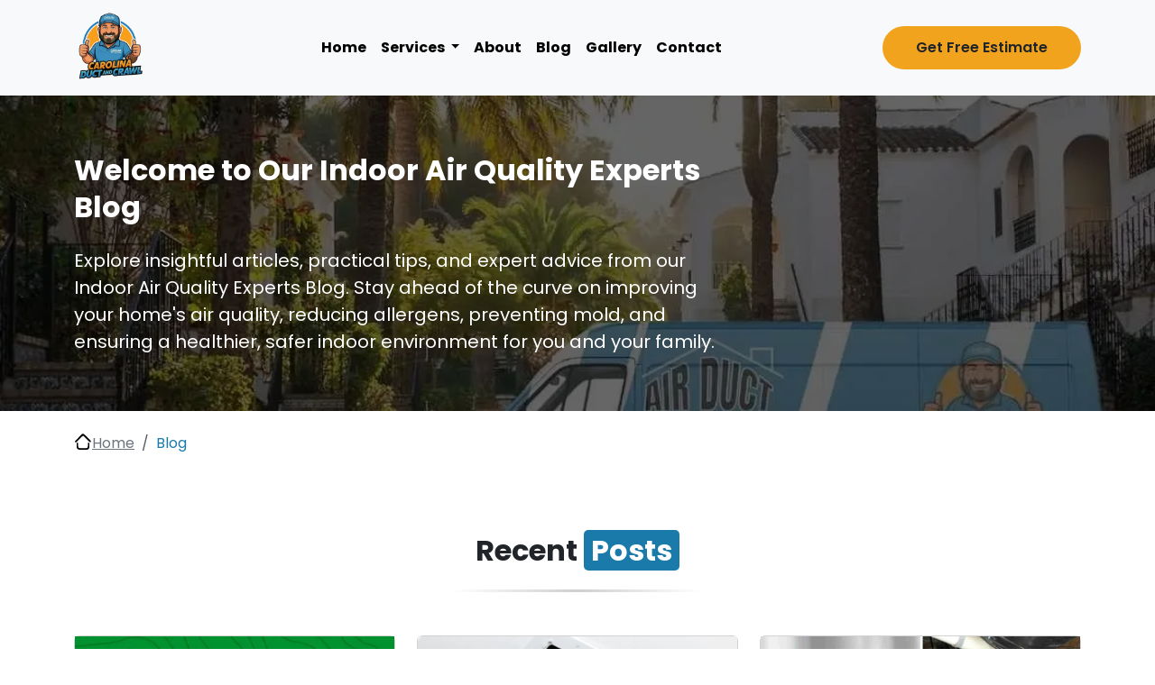

--- FILE ---
content_type: text/html; charset=UTF-8
request_url: https://carolinaductandcrawl.com/all-blogs
body_size: 18085
content:
<!DOCTYPE html>
<html lang="en">
<head>
    <meta charset="UTF-8">
<meta name="viewport" content="width=device-width, initial-scale=1">
<title>Indoor Air Quality Blog | Expert Tips &amp; Advice | NC</title>
<meta name="keywords" content="indoor air quality testing companies, professional indoor air quality testing services, indoor air quality blog" />
<meta name="description" content="Professional insights on indoor air quality, mold prevention &amp; allergen control. Expert HVAC blog with practical tips for healthier homes in NC" />
<meta name="robots" content="index, follow" />
<link rel="canonical" href="https://carolinaductandcrawl.com/all-blogs" />
<meta name="author" content="pual owen" />
<!--favicon-->
<link rel="apple-touch-icon" sizes="180x180" href="https://carolinaductandcrawl.com/assets/images/faviconicon/apple-touch-icon.png">
<link rel="icon" type="image/png" sizes="32x32" href="https://carolinaductandcrawl.com/assets/images/faviconicon/favicon-32x32.png">
<link rel="icon" type="image/png" sizes="16x16" href="https://carolinaductandcrawl.com/assets/images/faviconicon/favicon-16x16.png">
<link rel="shortcut icon" href="https://carolinaductandcrawl.com/assets/images/faviconicon/favicon.ico" />
<link rel="manifest" href="/site.webmanifest">

<!-- Open Graph Meta Tags -->
<meta property="og:title" content="" />
<meta property="og:description" content="" />
<meta property="og:type" content="" />
<meta property="og:url" content="" />
<meta property="og:image" content="" />
<meta property="og:site_name" content="" />

<!-- Twitter Card Meta Tags -->
<meta name="twitter:card" content="" />
<meta name="twitter:title" content="" />
<meta name="twitter:description" content="" />
<meta name="twitter:image" content="" />
<meta name="twitter:site" content="" />

<link href="https://cdn.jsdelivr.net/npm/bootstrap@5.3.3/dist/css/bootstrap.min.css" rel="stylesheet">
<link rel="stylesheet" href="https://cdnjs.cloudflare.com/ajax/libs/Swiper/4.5.1/css/swiper.css"/>
<link rel="stylesheet" href="https://cdnjs.cloudflare.com/ajax/libs/font-awesome/5.15.4/css/all.min.css">
<link rel="stylesheet" href="https://carolinaductandcrawl.com/assets/css/style.css?v=1.0.6">
<link rel="preload" href="https://carolinaductandcrawl.com/assets/images/hero.webp" as="image" fetchpriority="high">
 <!--microsoft clarity code-->
 <script defer type="text/javascript">
    (function(c,l,a,r,i,t,y){
        c[a]=c[a]||function(){(c[a].q=c[a].q||[]).push(arguments)};
        t=l.createElement(r);t.async=1;t.src="https://www.clarity.ms/tag/"+i;
        y=l.getElementsByTagName(r)[0];y.parentNode.insertBefore(t,y);
    })(window, document, "clarity", "script", "rm793zyrle");
</script>
 <!--microsoft clarity code-->
 <script defer type="text/javascript">
    (function(c,l,a,r,i,t,y){
        c[a]=c[a]||function(){(c[a].q=c[a].q||[]).push(arguments)};
        t=l.createElement(r);t.async=1;t.src="https://www.clarity.ms/tag/"+i;
        y=l.getElementsByTagName(r)[0];y.parentNode.insertBefore(t,y);
    })(window, document, "clarity", "script", "rm793zyrle");
</script>
<!--google analytics-->
 <!-- Google tag (gtag.js) -->
<script defer src="https://www.googletagmanager.com/gtag/js?id=G-QDWSY5LK36"></script>
<script defer>
  window.dataLayer = window.dataLayer || [];
  function gtag(){dataLayer.push(arguments);}
  gtag('js', new Date());

  gtag('config', 'G-QDWSY5LK36');
</script>

<!--end tags-->
<!--base code fb pixel-->
<!-- Meta Pixel Code -->
<script defer>
!function(f,b,e,v,n,t,s)
{if(f.fbq)return;n=f.fbq=function(){n.callMethod?
n.callMethod.apply(n,arguments):n.queue.push(arguments)};
if(!f._fbq)f._fbq=n;n.push=n;n.loaded=!0;n.version='2.0';
n.queue=[];t=b.createElement(e);t.async=!0;
t.src=v;s=b.getElementsByTagName(e)[0];
s.parentNode.insertBefore(t,s)}(window,document,'script',
'https://connect.facebook.net/en_US/fbevents.js');
 fbq('init', '334040255682870'); 
fbq('track', 'PageView');
</script>
<noscript>
 <img height="1" width="1" 
src="https://www.facebook.com/tr?id=334040255682870&ev=PageView
&noscript=1"/>
</noscript>
<!-- End Meta Pixel Code -->


<!--google ads -->
<!-- Google tag (gtag.js) -->
<script async src="https://www.googletagmanager.com/gtag/js?id=AW-17010198373"></script>
<script>
  window.dataLayer = window.dataLayer || [];
  function gtag(){dataLayer.push(arguments);}
  gtag('js', new Date());

  gtag('config', 'AW-17010198373');
</script>
<!--snipit tool-->
<!-- Google tag (gtag.js) -->
<script async src="https://www.googletagmanager.com/gtag/js?id=AW-17010198373">
</script>
<script>
  window.dataLayer = window.dataLayer || [];
  function gtag(){dataLayer.push(arguments);}
  gtag('js', new Date());

  gtag('config', 'AW-17010198373');
</script>

</head>
<body>
    <!-- Navbar start-->
<nav class="navbar navbar-expand-lg navbar-light bg-light">
    <div class="container">
        <!-- Logo on the left -->
        <a class="navbar-brand" href="#">
            <img src="https://carolinaductandcrawl.com/assets/images/logo.png" height="80">
        </a>
        <!-- Toggler button for mobile view -->
        <button class="navbar-toggler" type="button" data-bs-toggle="offcanvas" data-bs-target="#offcanvasNavbar"
            aria-controls="offcanvasNavbar">
            <span class="navbar-toggler-icon"></span>
        </button>
        <!-- Menu items centered -->
        <div class="collapse navbar-collapse" id="navbarContent">
            <ul class="navbar-nav ms-auto gap-4 mb-2 mb-lg-0">
                <li class="nav-item">
                    <a class="nav-link" href="https://carolinaductandcrawl.com">Home</a>
                </li>
                <li class="nav-item dropdown">
                    <a class="nav-link dropdown-toggle" href="https://carolinaductandcrawl.com/services" id="navbarDropdown" role="button"
                        aria-expanded="false">
                        Services
                    </a>
                    <ul class="dropdown-menu" aria-labelledby="navbarDropdown">
                        <li>
                            <a class="dropdown-item" href="https://carolinaductandcrawl.com/air-duct-cleaning">Air Duct Cleaning</a>
                        </li>
                        <li>
                            <a class="dropdown-item" href="https://carolinaductandcrawl.com/crawlspace-encapsulation">Crawl Space Encapsulation</a>
                        </li>
                        <li>
                            <a class="dropdown-item" href="https://carolinaductandcrawl.com/mold-removal">Mold Remediation</a>
                        </li>
                        <li>
                            <a class="dropdown-item" href="https://carolinaductandcrawl.com/sump-pump">Sump Pump</a>
                        </li>
                        <li>
                            <a class="dropdown-item" href="https://carolinaductandcrawl.com/dryer-vent-cleaning">Dryer Vent Cleaning</a>
                        </li>
                        <li>
                            <a class="dropdown-item" href="https://carolinaductandcrawl.com/gutter-drain">Check Gutter for Drain Blockage</a>
                        </li>
                    </ul>
                </li>
                <!--<li class="nav-item">-->
                <!--    <a class="nav-link" href="https://carolinaductandcrawl.com/services">Services</a>-->
                <!--</li>-->
                <li class="nav-item">
                    <a class="nav-link" href="https://carolinaductandcrawl.com/about-us">About</a>
                </li>
                <li class="nav-item">
                    <a class="nav-link" href="https://carolinaductandcrawl.com/all-blogs">Blog</a>
                </li>
                <li class="nav-item">
                    <a class="nav-link" href="https://carolinaductandcrawl.com/gallery">Gallery</a>
                </li>
                <li class="nav-item">
                    <a class="nav-link" href="https://carolinaductandcrawl.com/contact">Contact</a>
                </li>
            </ul>
            <!-- Social icons on the right -->
            <div class="social-icons d-flex gap-2">
                <a href="tel:+1(704)-727-4344" class="btn btn-hero-primary w-100">
                    Get Free Estimate
                </a>
            </div>
        </div>
    </div>
</nav>

<!-- Aside Menu (Offcanvas) start -->
<div class="offcanvas offcanvas-end" tabindex="-1" id="offcanvasNavbar">
    <div class="offcanvas-header">
        <div class="offcanvas-title">Menu</div>
        <button type="button" class="btn-close" data-bs-dismiss="offcanvas" aria-label="Close"></button>
    </div>
    <div class="offcanvas-body">
        <ul class="navbar-nav flex-column">
            <li class="nav-item">
                <a class="nav-link" href="https://carolinaductandcrawl.com">Home</a>
            </li>
            <li class="nav-item d-flex flex-column">
                <div class="d-flex justify-content-between align-items-center">
                    <a class="nav-link fw-semibold" href="https://carolinaductandcrawl.com/services">
                    Services
                    </a>
                    <button class="btn p-0 border-0 bg-transparent" type="button" data-bs-toggle="collapse" data-bs-target="#servicesCollapse" aria-expanded="false" aria-controls="servicesCollapse">
                    <!-- Down Chevron -->
                    <svg class="chevron-down" xmlns="http://www.w3.org/2000/svg" width="16" height="16" fill="currentColor" viewBox="0 0 16 16">
                        <path fill-rule="evenodd" d="M1.646 4.646a.5.5 0 0 1 .708 0L8 10.293l5.646-5.647a.5.5 0 0 1 .708.708l-6 6a.5.5 0 0 1-.708 0l-6-6a.5.5 0 0 1 0-.708z"/>
                    </svg>

                    <!-- Up Chevron -->
                    <svg class="chevron-up" xmlns="http://www.w3.org/2000/svg" width="16" height="16" fill="currentColor" viewBox="0 0 16 16">
                        <path fill-rule="evenodd" d="M1.646 11.354a.5.5 0 0 0 .708 0L8 5.707l5.646 5.647a.5.5 0 0 0 .708-.708l-6-6a.5.5 0 0 0-.708 0l-6 6a.5.5 0 0 0 0 .708z"/>
                    </svg>
                    </button>
                </div>

                <div class="collapse ps-3 mt-2" id="servicesCollapse">
                    <ul class="list-unstyled">
                        <li class="nav-item">
                            <a class="nav-link" href="https://carolinaductandcrawl.com/air-duct-cleaning">Air Duct Cleaning</a>
                        </li>
                        <li class="nav-item">
                            <a class="nav-link" href="https://carolinaductandcrawl.com/crawlspace-encapsulation">Crawl Space Encapsulation</a>
                        </li>
                        <li class="nav-item">
                            <a class="nav-link" href="https://carolinaductandcrawl.com/mold-removal">Mold Remediation</a>
                        </li>
                        <li class="nav-item">
                            <a class="nav-link" href="https://carolinaductandcrawl.com/sump-pump">Sump Pump</a>
                        </li>
                        <li class="nav-item">
                            <a class="nav-link" href="https://carolinaductandcrawl.com/dryer-vent-cleaning">Dryer Vent Cleaning</a>
                        </li>
                        <li class="nav-item">
                            <a class="nav-link" href="https://carolinaductandcrawl.com/gutter-drain">Check Gutter for Drain Blockage</a>
                        </li>
                    </ul>
                </div>
            </li>
            <li class="nav-item">
                <a class="nav-link" href="https://carolinaductandcrawl.com/about-us">About</a>
            </li>
            <li class="nav-item">
                <a class="nav-link" href="https://carolinaductandcrawl.com/all-blogs">Blog</a>
            </li>
            <li class="nav-item">
                <a class="nav-link" href="https://carolinaductandcrawl.com/contact">Contact</a>
            </li>
        </ul>
    </div>
</div>
<!-- Aside Menu (offcanvas) end -->
<!-- Navbar End-->        <!-- Hero section start-->
    <section class="banner-section blog-banner-bg">
        <!-- Content container -->
        <div class="container">
            <div class="row justify-content-center justify-content-md-start">
                <div class="col-lg-8 text-center text-md-start">
                    <div class="hero-content">
                        <h1 class="mb-4"><b>Welcome to Our Indoor Air Quality Experts Blog</b></h1>
                        <p class="mb-0">Explore insightful articles, practical tips, and expert advice from our Indoor Air Quality Experts Blog. Stay ahead of the curve on improving your home's air quality, reducing allergens, preventing mold, and ensuring a healthier, safer indoor environment for you and your family.</p>
                    </div>
                </div>
            </div>
        </div>
    </section>
    <!-- Hero section end -->

    <!-- breadcrumb section start -->
    <section class="breadcurmb-section py-4">
        <div class="container">
            <!-- breadcrumb -->
            <nav aria-label="breadcrumb">
                <ol class="breadcrumb">
                    <li class="breadcrumb-item d-flex gap-2">
                        <img src="https://carolinaductandcrawl.com/assets/icons/home.svg" height="20" alt="home" />
                        <a href="https://carolinaductandcrawl.com" class="text-secondary">Home</a>
                    </li>
                    <li class="breadcrumb-item active text-primary" aria-current="page">Blog</li>
                </ol>
            </nav>
        </div>
    </section>
    <!-- breadcrumb section end -->

    <!-- recent blog section start -->
            <section class="blog-section py-5">
            <div class="container">
                <div class="text-center col-12 col-md-6 col-lg-4 mx-auto">
                    <h2 class="fw-bold services-title mb-4">Recent <span class="bg-primary text-white">Posts</span></h2>
                    <hr class="mx-5 mb-5 faded-line">
                </div>
                <div class="row">
                                            <div class="col-12 col-md-4 mb-4">
                            <div class="card h-100">
                                <div class="img-container">
                                    <img src="https://carolinaductandcrawl.com/storage/posts/blog_images/1743179422_orig.webp" class="card-img-top"
                                        alt="Does Air Duct Cleaning Help Allergies? Facts vs Myths">
                                </div>
                                <div class="card-body d-flex flex-column justify-content-between">
                                    <div
                                        class="d-flex justify-content-between mb-3 align-items-center flex-wrap flex-md-nowrap gap-2">
                                        <span class="badge bg-primary py-2 text-wrap flex-grow-1 flex-md-grow-0"
                                            style="min-width: 0;">
                                            Air Duct
                                        </span>
                                        <span class="uploaded-date text-nowrap">
                                            Jul 16, 2025
                                        </span>
                                    </div>
                                    <h5 class="card-title">Does Air Duct Cleaning Help Allergies? Facts vs Myths</h5>
                                    <p class="card-text post-description">Discover how professional air duct cleaning reduces allergens like dust mites, mold, pet dander, and pollen, improving indoor air quality and easing allergies.</p>
                                    <div>
                                        <a href="https://carolinaductandcrawl.com/blog-detail/air-duct-cleaning-for-allergies"
                                            class="btn btn-primary">Read
                                            More</a>
                                    </div>
                                </div>
                            </div>
                        </div>
                                            <div class="col-12 col-md-4 mb-4">
                            <div class="card h-100">
                                <div class="img-container">
                                    <img src="https://carolinaductandcrawl.com/storage/posts/blog_images/1734033287_orig.webp" class="card-img-top"
                                        alt="How to Clean Heating and Air Conditioning Ducts Yourself">
                                </div>
                                <div class="card-body d-flex flex-column justify-content-between">
                                    <div
                                        class="d-flex justify-content-between mb-3 align-items-center flex-wrap flex-md-nowrap gap-2">
                                        <span class="badge bg-primary py-2 text-wrap flex-grow-1 flex-md-grow-0"
                                            style="min-width: 0;">
                                            Air Duct
                                        </span>
                                        <span class="uploaded-date text-nowrap">
                                            Dec 12, 2024
                                        </span>
                                    </div>
                                    <h5 class="card-title">How to Clean Heating and Air Conditioning Ducts Yourself</h5>
                                    <p class="card-text post-description">Cleaning your air ducts is vital for a healthy home and improved air quality. Over time, dust, dirt,
and allergens can accumulate inside the ducts, affecting your HVAC system&#039;s performance.</p>
                                    <div>
                                        <a href="https://carolinaductandcrawl.com/blog-detail/how-to-clean-heating-and-air-conditioning-ducts-yourself"
                                            class="btn btn-primary">Read
                                            More</a>
                                    </div>
                                </div>
                            </div>
                        </div>
                                            <div class="col-12 col-md-4 mb-4">
                            <div class="card h-100">
                                <div class="img-container">
                                    <img src="https://carolinaductandcrawl.com/storage/posts/blog_images/1731949785_orig.webp" class="card-img-top"
                                        alt="Does Crawl Space Encapsulation Add Value to a Home?">
                                </div>
                                <div class="card-body d-flex flex-column justify-content-between">
                                    <div
                                        class="d-flex justify-content-between mb-3 align-items-center flex-wrap flex-md-nowrap gap-2">
                                        <span class="badge bg-primary py-2 text-wrap flex-grow-1 flex-md-grow-0"
                                            style="min-width: 0;">
                                            Crawl Space Encapsulation
                                        </span>
                                        <span class="uploaded-date text-nowrap">
                                            Sep 30, 2025
                                        </span>
                                    </div>
                                    <h5 class="card-title">Does Crawl Space Encapsulation Add Value to a Home?</h5>
                                    <p class="card-text post-description">Crawl space encapsulation can greatly increase a home’s value by solving common issues that develop in this often-overlooked area of a property.</p>
                                    <div>
                                        <a href="https://carolinaductandcrawl.com/blog-detail/can-crawl-space-encapsulation-add-value-to-a-home"
                                            class="btn btn-primary">Read
                                            More</a>
                                    </div>
                                </div>
                            </div>
                        </div>
                                    </div>
            </div>
        </section>
        <!-- recent blog section end -->

    <!-- All blog section with sidebar start -->
    <section class="all-blog-section py-5">
        <div class="container">
            <div class="text-center col-12 col-md-6 col-lg-4 mx-auto">
                <h2 class="fw-bold services-title mb-4">All <span class="bg-primary text-white">Blog</span></h2>
                <hr class="mx-5 mb-5 faded-line">
            </div>
            <div class="row">
                <div class="col-12 col-md-8 mb-md-4 order-1 order-md-0">
                                            <div class="row">
                                                            <div class="col-12 col-md-6 mb-4">
                                    <div class="card h-100">
                                        <div class="img-container">
                                            <img src="https://carolinaductandcrawl.com/storage/posts/blog_images/1715532254_orig.webp" class="card-img-top"
                                                alt="White Mold In Your Crawl Space - Carolina Duct &amp; Crawl">
                                        </div>
                                        <div class="card-body d-flex flex-column justify-content-between">
                                            <div
                                                class="d-flex justify-content-between mb-3 align-items-center flex-wrap flex-md-nowrap gap-2">
                                                <span class="badge bg-primary py-2 text-wrap flex-grow-1 flex-md-grow-0"
                                                    style="min-width: 0;">
                                                    Services
                                                </span>
                                                <span class="uploaded-date text-nowrap">
                                                    Nov 05, 2025
                                                </span>
                                            </div>
                                            <h5 class="card-title">White Mold In Your Crawl Space - Carolina Duct &amp; Crawl</h5>
                                            <p class="card-text post-description">Is there white mold in your crawlspace? Don&#039;t worry! Learn how to remove mold yourself using simple methods such as vinegar and ventilation.</p>
                                            <div>
                                                <a href="https://carolinaductandcrawl.com/blog-detail/white-mold"
                                                    class="btn btn-primary">Read
                                                    More</a>
                                            </div>
                                        </div>
                                    </div>
                                </div>
                                                            <div class="col-12 col-md-6 mb-4">
                                    <div class="card h-100">
                                        <div class="img-container">
                                            <img src="https://carolinaductandcrawl.com/storage/posts/blog_images/1718278190_orig.webp" class="card-img-top"
                                                alt="Top-Rated Commercial Air Duct Cleaning Services | Free Estimate">
                                        </div>
                                        <div class="card-body d-flex flex-column justify-content-between">
                                            <div
                                                class="d-flex justify-content-between mb-3 align-items-center flex-wrap flex-md-nowrap gap-2">
                                                <span class="badge bg-primary py-2 text-wrap flex-grow-1 flex-md-grow-0"
                                                    style="min-width: 0;">
                                                    Services
                                                </span>
                                                <span class="uploaded-date text-nowrap">
                                                    Nov 05, 2025
                                                </span>
                                            </div>
                                            <h5 class="card-title">Top-Rated Commercial Air Duct Cleaning Services | Free Estimate</h5>
                                            <p class="card-text post-description">Ensure a cleaner, healthier environment with our affordable commercial air duct
cleaning services. 100% satisfaction guaranteed. Book today!</p>
                                            <div>
                                                <a href="https://carolinaductandcrawl.com/blog-detail/commercial-air-duct-cleaning"
                                                    class="btn btn-primary">Read
                                                    More</a>
                                            </div>
                                        </div>
                                    </div>
                                </div>
                                                            <div class="col-12 col-md-6 mb-4">
                                    <div class="card h-100">
                                        <div class="img-container">
                                            <img src="https://carolinaductandcrawl.com/storage/posts/blog_images/1690403259_orig.jpg" class="card-img-top"
                                                alt="Top 6 Facts | Mold Removal and Reliable Inspection Services">
                                        </div>
                                        <div class="card-body d-flex flex-column justify-content-between">
                                            <div
                                                class="d-flex justify-content-between mb-3 align-items-center flex-wrap flex-md-nowrap gap-2">
                                                <span class="badge bg-primary py-2 text-wrap flex-grow-1 flex-md-grow-0"
                                                    style="min-width: 0;">
                                                    Services
                                                </span>
                                                <span class="uploaded-date text-nowrap">
                                                    Nov 05, 2025
                                                </span>
                                            </div>
                                            <h5 class="card-title">Top 6 Facts | Mold Removal and Reliable Inspection Services</h5>
                                            <p class="card-text post-description">The short answer is: &quot;A mold inspection is when a person looks for mold growth in a building.&quot; To give you a better understanding of what mold inspections should and need to include, here are important factors to consider for mold inspections.</p>
                                            <div>
                                                <a href="https://carolinaductandcrawl.com/blog-detail/mold-inspection"
                                                    class="btn btn-primary">Read
                                                    More</a>
                                            </div>
                                        </div>
                                    </div>
                                </div>
                                                            <div class="col-12 col-md-6 mb-4">
                                    <div class="card h-100">
                                        <div class="img-container">
                                            <img src="https://carolinaductandcrawl.com/storage/posts/blog_images/1715530640_orig.webp" class="card-img-top"
                                                alt="Top 10 Tips to Prevent Mold After Water Damage">
                                        </div>
                                        <div class="card-body d-flex flex-column justify-content-between">
                                            <div
                                                class="d-flex justify-content-between mb-3 align-items-center flex-wrap flex-md-nowrap gap-2">
                                                <span class="badge bg-primary py-2 text-wrap flex-grow-1 flex-md-grow-0"
                                                    style="min-width: 0;">
                                                    Services
                                                </span>
                                                <span class="uploaded-date text-nowrap">
                                                    Nov 05, 2025
                                                </span>
                                            </div>
                                            <h5 class="card-title">Top 10 Tips to Prevent Mold After Water Damage</h5>
                                            <p class="card-text post-description">Flooded basements, moldy drywall, and mildewed grout are unpleasant to deal with. Here are some suggestions to help you stop water damage and mold development before they start, as well as some advice on what to do in case it does happen.</p>
                                            <div>
                                                <a href="https://carolinaductandcrawl.com/blog-detail/tips-to-avoid-mold-after-water-damage"
                                                    class="btn btn-primary">Read
                                                    More</a>
                                            </div>
                                        </div>
                                    </div>
                                </div>
                                                            <div class="col-12 col-md-6 mb-4">
                                    <div class="card h-100">
                                        <div class="img-container">
                                            <img src="https://carolinaductandcrawl.com/storage/posts/blog_images/1715530490_orig.webp" class="card-img-top"
                                                alt="Tips On How to Get Rid Of Bathroom Mold">
                                        </div>
                                        <div class="card-body d-flex flex-column justify-content-between">
                                            <div
                                                class="d-flex justify-content-between mb-3 align-items-center flex-wrap flex-md-nowrap gap-2">
                                                <span class="badge bg-primary py-2 text-wrap flex-grow-1 flex-md-grow-0"
                                                    style="min-width: 0;">
                                                    Services
                                                </span>
                                                <span class="uploaded-date text-nowrap">
                                                    Nov 05, 2025
                                                </span>
                                            </div>
                                            <h5 class="card-title">Tips On How to Get Rid Of Bathroom Mold</h5>
                                            <p class="card-text post-description">Bathroom mold is an unattractive and harmful issue that should be handled as soon as it appears. Try using a natural mold remover on painted walls. Find out more here.</p>
                                            <div>
                                                <a href="https://carolinaductandcrawl.com/blog-detail/how-to-get-rid-of-bathroom-mold"
                                                    class="btn btn-primary">Read
                                                    More</a>
                                            </div>
                                        </div>
                                    </div>
                                </div>
                                                            <div class="col-12 col-md-6 mb-4">
                                    <div class="card h-100">
                                        <div class="img-container">
                                            <img src="https://carolinaductandcrawl.com/storage/posts/blog_images/1696346743_orig.webp" class="card-img-top"
                                                alt="The Ultimate Guide to Choosing the Best Air Duct Cleaners">
                                        </div>
                                        <div class="card-body d-flex flex-column justify-content-between">
                                            <div
                                                class="d-flex justify-content-between mb-3 align-items-center flex-wrap flex-md-nowrap gap-2">
                                                <span class="badge bg-primary py-2 text-wrap flex-grow-1 flex-md-grow-0"
                                                    style="min-width: 0;">
                                                    Services
                                                </span>
                                                <span class="uploaded-date text-nowrap">
                                                    Oct 04, 2023
                                                </span>
                                            </div>
                                            <h5 class="card-title">The Ultimate Guide to Choosing the Best Air Duct Cleaners</h5>
                                            <p class="card-text post-description">Are you exhausted from inhaling dusty, allergen-laden air within your home? It&#039;s time to clean those air ducts! But with so many air duct cleaning companies out there, how do you choose the best one?</p>
                                            <div>
                                                <a href="https://carolinaductandcrawl.com/blog-detail/air-duct-cleaner"
                                                    class="btn btn-primary">Read
                                                    More</a>
                                            </div>
                                        </div>
                                    </div>
                                </div>
                                                            <div class="col-12 col-md-6 mb-4">
                                    <div class="card h-100">
                                        <div class="img-container">
                                            <img src="https://carolinaductandcrawl.com/storage/posts/blog_images/1707248383_orig.webp" class="card-img-top"
                                                alt="Sump Pump Maintenance: Essential Tips">
                                        </div>
                                        <div class="card-body d-flex flex-column justify-content-between">
                                            <div
                                                class="d-flex justify-content-between mb-3 align-items-center flex-wrap flex-md-nowrap gap-2">
                                                <span class="badge bg-primary py-2 text-wrap flex-grow-1 flex-md-grow-0"
                                                    style="min-width: 0;">
                                                    Services
                                                </span>
                                                <span class="uploaded-date text-nowrap">
                                                    Nov 05, 2025
                                                </span>
                                            </div>
                                            <h5 class="card-title">Sump Pump Maintenance: Essential Tips</h5>
                                            <p class="card-text post-description">o prevent water from entering their basement during a storm. However, if a sump pump is not maintained correctly, it may fail when you need it most. Simple preventative maintenance may save you the cost of clearing up a flooded basement.</p>
                                            <div>
                                                <a href="https://carolinaductandcrawl.com/blog-detail/how-to-maintain-sump-pump"
                                                    class="btn btn-primary">Read
                                                    More</a>
                                            </div>
                                        </div>
                                    </div>
                                </div>
                                                            <div class="col-12 col-md-6 mb-4">
                                    <div class="card h-100">
                                        <div class="img-container">
                                            <img src="https://carolinaductandcrawl.com/storage/posts/blog_images/1715619051_orig.png" class="card-img-top"
                                                alt="Signs of Main Drain Blockage | Expert Repairs in 2024">
                                        </div>
                                        <div class="card-body d-flex flex-column justify-content-between">
                                            <div
                                                class="d-flex justify-content-between mb-3 align-items-center flex-wrap flex-md-nowrap gap-2">
                                                <span class="badge bg-primary py-2 text-wrap flex-grow-1 flex-md-grow-0"
                                                    style="min-width: 0;">
                                                    Services
                                                </span>
                                                <span class="uploaded-date text-nowrap">
                                                    Nov 05, 2025
                                                </span>
                                            </div>
                                            <h5 class="card-title">Signs of Main Drain Blockage | Expert Repairs in 2024</h5>
                                            <p class="card-text post-description">A slow sink or clogged bathtub suggests a problem with the specific line. However, if all of your home&#039;s showers, sinks, and tubs appear to be draining slowly, this indicates a primary obstruction in the drain.</p>
                                            <div>
                                                <a href="https://carolinaductandcrawl.com/blog-detail/signs-for-drain-blockage"
                                                    class="btn btn-primary">Read
                                                    More</a>
                                            </div>
                                        </div>
                                    </div>
                                </div>
                                                            <div class="col-12 col-md-6 mb-4">
                                    <div class="card h-100">
                                        <div class="img-container">
                                            <img src="https://carolinaductandcrawl.com/storage/posts/blog_images/1707675100_orig.webp" class="card-img-top"
                                                alt="Pros &amp; Cons of DIY vs. Pro Air Duct Cleaning">
                                        </div>
                                        <div class="card-body d-flex flex-column justify-content-between">
                                            <div
                                                class="d-flex justify-content-between mb-3 align-items-center flex-wrap flex-md-nowrap gap-2">
                                                <span class="badge bg-primary py-2 text-wrap flex-grow-1 flex-md-grow-0"
                                                    style="min-width: 0;">
                                                    Services
                                                </span>
                                                <span class="uploaded-date text-nowrap">
                                                    Nov 05, 2025
                                                </span>
                                            </div>
                                            <h5 class="card-title">Pros &amp; Cons of DIY vs. Pro Air Duct Cleaning</h5>
                                            <p class="card-text post-description">As homeowners, we must decide whether to do housework ourselves or pay professionals. With rising worries about indoor air quality, many individuals ask if they should try a do-it-yourself (DIY) solution or hire a professional.</p>
                                            <div>
                                                <a href="https://carolinaductandcrawl.com/blog-detail/pros-and-cons-of-duct-cleaning"
                                                    class="btn btn-primary">Read
                                                    More</a>
                                            </div>
                                        </div>
                                    </div>
                                </div>
                                                            <div class="col-12 col-md-6 mb-4">
                                    <div class="card h-100">
                                        <div class="img-container">
                                            <img src="https://carolinaductandcrawl.com/storage/posts/blog_images/1706736984_orig.webp" class="card-img-top"
                                                alt="Professional Air Duct Cleaning Service | Improve HVAC Efficiency.">
                                        </div>
                                        <div class="card-body d-flex flex-column justify-content-between">
                                            <div
                                                class="d-flex justify-content-between mb-3 align-items-center flex-wrap flex-md-nowrap gap-2">
                                                <span class="badge bg-primary py-2 text-wrap flex-grow-1 flex-md-grow-0"
                                                    style="min-width: 0;">
                                                    Services
                                                </span>
                                                <span class="uploaded-date text-nowrap">
                                                    Nov 05, 2025
                                                </span>
                                            </div>
                                            <h5 class="card-title">Professional Air Duct Cleaning Service | Improve HVAC Efficiency.</h5>
                                            <p class="card-text post-description">Maintaining a healthy and efficient HVAC system requires proper ductwork cleaning. When ductwork loses air and provides insufficient airflow to the HVAC unit, your system becomes less efficient.</p>
                                            <div>
                                                <a href="https://carolinaductandcrawl.com/blog-detail/air-duct"
                                                    class="btn btn-primary">Read
                                                    More</a>
                                            </div>
                                        </div>
                                    </div>
                                </div>
                                                            <div class="col-12 col-md-6 mb-4">
                                    <div class="card h-100">
                                        <div class="img-container">
                                            <img src="https://carolinaductandcrawl.com/storage/posts/blog_images/1713389351_orig.webp" class="card-img-top"
                                                alt="Mold removal &amp; Restoration Services - Carolina Duct and Crawl">
                                        </div>
                                        <div class="card-body d-flex flex-column justify-content-between">
                                            <div
                                                class="d-flex justify-content-between mb-3 align-items-center flex-wrap flex-md-nowrap gap-2">
                                                <span class="badge bg-primary py-2 text-wrap flex-grow-1 flex-md-grow-0"
                                                    style="min-width: 0;">
                                                    Services
                                                </span>
                                                <span class="uploaded-date text-nowrap">
                                                    Nov 05, 2025
                                                </span>
                                            </div>
                                            <h5 class="card-title">Mold removal &amp; Restoration Services - Carolina Duct and Crawl</h5>
                                            <p class="card-text post-description">Mold can grow significantly in one or two days (around three days) and occur anywhere and on anything if there is enough moisture. This includes paper, wood rugs, and food products.</p>
                                            <div>
                                                <a href="https://carolinaductandcrawl.com/blog-detail/mold-removal-and-remediation"
                                                    class="btn btn-primary">Read
                                                    More</a>
                                            </div>
                                        </div>
                                    </div>
                                </div>
                                                            <div class="col-12 col-md-6 mb-4">
                                    <div class="card h-100">
                                        <div class="img-container">
                                            <img src="https://carolinaductandcrawl.com/storage/posts/blog_images/1702630529_orig.webp" class="card-img-top"
                                                alt="Mold Remediation - All the Information You Need to Know">
                                        </div>
                                        <div class="card-body d-flex flex-column justify-content-between">
                                            <div
                                                class="d-flex justify-content-between mb-3 align-items-center flex-wrap flex-md-nowrap gap-2">
                                                <span class="badge bg-primary py-2 text-wrap flex-grow-1 flex-md-grow-0"
                                                    style="min-width: 0;">
                                                    Services
                                                </span>
                                                <span class="uploaded-date text-nowrap">
                                                    Dec 15, 2023
                                                </span>
                                            </div>
                                            <h5 class="card-title">Mold Remediation - All the Information You Need to Know</h5>
                                            <p class="card-text post-description">Mold is an increasing issue among homeowners, specifically during the hot summer and autumn. Heat and humidity form ideal conditions for mold growth throughout a home&#039;s surfaces</p>
                                            <div>
                                                <a href="https://carolinaductandcrawl.com/blog-detail/mold-company"
                                                    class="btn btn-primary">Read
                                                    More</a>
                                            </div>
                                        </div>
                                    </div>
                                </div>
                                                            <div class="col-12 col-md-6 mb-4">
                                    <div class="card h-100">
                                        <div class="img-container">
                                            <img src="https://carolinaductandcrawl.com/storage/posts/blog_images/1706301499_orig.webp" class="card-img-top"
                                                alt="Ignoring Air Duct Cleaning? What Are the Consequences?">
                                        </div>
                                        <div class="card-body d-flex flex-column justify-content-between">
                                            <div
                                                class="d-flex justify-content-between mb-3 align-items-center flex-wrap flex-md-nowrap gap-2">
                                                <span class="badge bg-primary py-2 text-wrap flex-grow-1 flex-md-grow-0"
                                                    style="min-width: 0;">
                                                    Services
                                                </span>
                                                <span class="uploaded-date text-nowrap">
                                                    Jan 26, 2024
                                                </span>
                                            </div>
                                            <h5 class="card-title">Ignoring Air Duct Cleaning? What Are the Consequences?</h5>
                                            <p class="card-text post-description">We depend on our heating and cooling systems all year to stay comfortable, yet do we understand its components? Although you might give a/c ducting little thought</p>
                                            <div>
                                                <a href="https://carolinaductandcrawl.com/blog-detail/ignoring-air-ducts"
                                                    class="btn btn-primary">Read
                                                    More</a>
                                            </div>
                                        </div>
                                    </div>
                                </div>
                                                            <div class="col-12 col-md-6 mb-4">
                                    <div class="card h-100">
                                        <div class="img-container">
                                            <img src="https://carolinaductandcrawl.com/storage/posts/blog_images/1754423722_orig.webp" class="card-img-top"
                                                alt="How to Remove Mold: Complete Guide Plus Prevention Tips">
                                        </div>
                                        <div class="card-body d-flex flex-column justify-content-between">
                                            <div
                                                class="d-flex justify-content-between mb-3 align-items-center flex-wrap flex-md-nowrap gap-2">
                                                <span class="badge bg-primary py-2 text-wrap flex-grow-1 flex-md-grow-0"
                                                    style="min-width: 0;">
                                                    Mold
                                                </span>
                                                <span class="uploaded-date text-nowrap">
                                                    Aug 05, 2025
                                                </span>
                                            </div>
                                            <h5 class="card-title">How to Remove Mold: Complete Guide Plus Prevention Tips</h5>
                                            <p class="card-text post-description">Learn safe DIY mold removal methods, prevention strategies, and when to call professionals. Protect your home and health with our expert guide.</p>
                                            <div>
                                                <a href="https://carolinaductandcrawl.com/blog-detail/how-to-remove-mold"
                                                    class="btn btn-primary">Read
                                                    More</a>
                                            </div>
                                        </div>
                                    </div>
                                </div>
                                                            <div class="col-12 col-md-6 mb-4">
                                    <div class="card h-100">
                                        <div class="img-container">
                                            <img src="https://carolinaductandcrawl.com/storage/posts/blog_images/1706023250_orig.webp" class="card-img-top"
                                                alt="How to Decide on a Reputable Air Duct Cleaning Company">
                                        </div>
                                        <div class="card-body d-flex flex-column justify-content-between">
                                            <div
                                                class="d-flex justify-content-between mb-3 align-items-center flex-wrap flex-md-nowrap gap-2">
                                                <span class="badge bg-primary py-2 text-wrap flex-grow-1 flex-md-grow-0"
                                                    style="min-width: 0;">
                                                    Services
                                                </span>
                                                <span class="uploaded-date text-nowrap">
                                                    Jan 23, 2024
                                                </span>
                                            </div>
                                            <h5 class="card-title">How to Decide on a Reputable Air Duct Cleaning Company</h5>
                                            <p class="card-text post-description">Hiring an air duct cleaning service is an investment in everyone living in your house&#039;s long-term health. However, finding a high-quality provider may seem daunting at first.</p>
                                            <div>
                                                <a href="https://carolinaductandcrawl.com/blog-detail/reputable-cleaning-company"
                                                    class="btn btn-primary">Read
                                                    More</a>
                                            </div>
                                        </div>
                                    </div>
                                </div>
                                                            <div class="col-12 col-md-6 mb-4">
                                    <div class="card h-100">
                                        <div class="img-container">
                                            <img src="https://carolinaductandcrawl.com/storage/posts/blog_images/1730980810_orig.webp" class="card-img-top"
                                                alt="How to Clean Your Air Ducts by Yourself.">
                                        </div>
                                        <div class="card-body d-flex flex-column justify-content-between">
                                            <div
                                                class="d-flex justify-content-between mb-3 align-items-center flex-wrap flex-md-nowrap gap-2">
                                                <span class="badge bg-primary py-2 text-wrap flex-grow-1 flex-md-grow-0"
                                                    style="min-width: 0;">
                                                    Air Duct
                                                </span>
                                                <span class="uploaded-date text-nowrap">
                                                    Nov 18, 2024
                                                </span>
                                            </div>
                                            <h5 class="card-title">How to Clean Your Air Ducts by Yourself.</h5>
                                            <p class="card-text post-description">Learn how to clean your air ducts at home with our easy-to-follow guide. Improve your indoor air quality and save money by doing it yourself.</p>
                                            <div>
                                                <a href="https://carolinaductandcrawl.com/blog-detail/how-to-clean-your-air-ducts-by-yourself"
                                                    class="btn btn-primary">Read
                                                    More</a>
                                            </div>
                                        </div>
                                    </div>
                                </div>
                                                            <div class="col-12 col-md-6 mb-4">
                                    <div class="card h-100">
                                        <div class="img-container">
                                            <img src="https://carolinaductandcrawl.com/storage/posts/blog_images/1734033287_orig.webp" class="card-img-top"
                                                alt="How to Clean Heating and Air Conditioning Ducts Yourself">
                                        </div>
                                        <div class="card-body d-flex flex-column justify-content-between">
                                            <div
                                                class="d-flex justify-content-between mb-3 align-items-center flex-wrap flex-md-nowrap gap-2">
                                                <span class="badge bg-primary py-2 text-wrap flex-grow-1 flex-md-grow-0"
                                                    style="min-width: 0;">
                                                    Air Duct
                                                </span>
                                                <span class="uploaded-date text-nowrap">
                                                    Dec 12, 2024
                                                </span>
                                            </div>
                                            <h5 class="card-title">How to Clean Heating and Air Conditioning Ducts Yourself</h5>
                                            <p class="card-text post-description">Cleaning your air ducts is vital for a healthy home and improved air quality. Over time, dust, dirt,
and allergens can accumulate inside the ducts, affecting your HVAC system&#039;s performance.</p>
                                            <div>
                                                <a href="https://carolinaductandcrawl.com/blog-detail/how-to-clean-heating-and-air-conditioning-ducts-yourself"
                                                    class="btn btn-primary">Read
                                                    More</a>
                                            </div>
                                        </div>
                                    </div>
                                </div>
                                                            <div class="col-12 col-md-6 mb-4">
                                    <div class="card h-100">
                                        <div class="img-container">
                                            <img src="https://carolinaductandcrawl.com/storage/posts/blog_images/1730219818_orig.webp" class="card-img-top"
                                                alt="How often should air ducts be cleaned?">
                                        </div>
                                        <div class="card-body d-flex flex-column justify-content-between">
                                            <div
                                                class="d-flex justify-content-between mb-3 align-items-center flex-wrap flex-md-nowrap gap-2">
                                                <span class="badge bg-primary py-2 text-wrap flex-grow-1 flex-md-grow-0"
                                                    style="min-width: 0;">
                                                    Services
                                                </span>
                                                <span class="uploaded-date text-nowrap">
                                                    Nov 11, 2024
                                                </span>
                                            </div>
                                            <h5 class="card-title">How often should air ducts be cleaned?</h5>
                                            <p class="card-text post-description">When it comes to the air we breathe in our homes, clean ducts make a world of difference! According to the National Air Duct Cleaners Association (NADCA).</p>
                                            <div>
                                                <a href="https://carolinaductandcrawl.com/blog-detail/how-often-air-ducts-be-cleaned"
                                                    class="btn btn-primary">Read
                                                    More</a>
                                            </div>
                                        </div>
                                    </div>
                                </div>
                                                            <div class="col-12 col-md-6 mb-4">
                                    <div class="card h-100">
                                        <div class="img-container">
                                            <img src="https://carolinaductandcrawl.com/storage/posts/blog_images/1713692312_orig.webp" class="card-img-top"
                                                alt="How Much Does Sump Pump Installation Cost? 2024 Guide">
                                        </div>
                                        <div class="card-body d-flex flex-column justify-content-between">
                                            <div
                                                class="d-flex justify-content-between mb-3 align-items-center flex-wrap flex-md-nowrap gap-2">
                                                <span class="badge bg-primary py-2 text-wrap flex-grow-1 flex-md-grow-0"
                                                    style="min-width: 0;">
                                                    Sump Pump
                                                </span>
                                                <span class="uploaded-date text-nowrap">
                                                    Dec 01, 2024
                                                </span>
                                            </div>
                                            <h5 class="card-title">How Much Does Sump Pump Installation Cost? 2024 Guide</h5>
                                            <p class="card-text post-description">If you want to keep your basement from flooding, you only need a sump pump. It can save thousands of dollars in future repairs that would be required in the event of a major flood.</p>
                                            <div>
                                                <a href="https://carolinaductandcrawl.com/blog-detail/sump-pump-cost"
                                                    class="btn btn-primary">Read
                                                    More</a>
                                            </div>
                                        </div>
                                    </div>
                                </div>
                                                            <div class="col-12 col-md-6 mb-4">
                                    <div class="card h-100">
                                        <div class="img-container">
                                            <img src="https://carolinaductandcrawl.com/storage/posts/blog_images/1738100777_orig.webp" class="card-img-top"
                                                alt="How Much Does Mold Remediation Cost? (2025 Guide)">
                                        </div>
                                        <div class="card-body d-flex flex-column justify-content-between">
                                            <div
                                                class="d-flex justify-content-between mb-3 align-items-center flex-wrap flex-md-nowrap gap-2">
                                                <span class="badge bg-primary py-2 text-wrap flex-grow-1 flex-md-grow-0"
                                                    style="min-width: 0;">
                                                    Mold
                                                </span>
                                                <span class="uploaded-date text-nowrap">
                                                    Jan 28, 2025
                                                </span>
                                            </div>
                                            <h5 class="card-title">How Much Does Mold Remediation Cost? (2025 Guide)</h5>
                                            <p class="card-text post-description">2025 mold removal costs, tips to save, &amp; expert advice. Learn how to protect your home &amp; health. Click for essential mold remediation insights.</p>
                                            <div>
                                                <a href="https://carolinaductandcrawl.com/blog-detail/mold-removal-cost-2024"
                                                    class="btn btn-primary">Read
                                                    More</a>
                                            </div>
                                        </div>
                                    </div>
                                </div>
                                                            <div class="col-12 col-md-6 mb-4">
                                    <div class="card h-100">
                                        <div class="img-container">
                                            <img src="https://carolinaductandcrawl.com/storage/posts/blog_images/1755291134_orig.webp" class="card-img-top"
                                                alt="How Much Does Air Duct Cleaning Cost?">
                                        </div>
                                        <div class="card-body d-flex flex-column justify-content-between">
                                            <div
                                                class="d-flex justify-content-between mb-3 align-items-center flex-wrap flex-md-nowrap gap-2">
                                                <span class="badge bg-primary py-2 text-wrap flex-grow-1 flex-md-grow-0"
                                                    style="min-width: 0;">
                                                    Air Duct
                                                </span>
                                                <span class="uploaded-date text-nowrap">
                                                    Aug 15, 2025
                                                </span>
                                            </div>
                                            <h5 class="card-title">How Much Does Air Duct Cleaning Cost?</h5>
                                            <p class="card-text post-description">Air duct cleaning costs vary based on factors like property size, vents, and mold. Regular cleaning improves air quality and HVAC efficiency. Discover what affects pricing and why professional duct cleaning is worth it in our latest blog.</p>
                                            <div>
                                                <a href="https://carolinaductandcrawl.com/blog-detail/duct-cleaning-cost"
                                                    class="btn btn-primary">Read
                                                    More</a>
                                            </div>
                                        </div>
                                    </div>
                                </div>
                                                            <div class="col-12 col-md-6 mb-4">
                                    <div class="card h-100">
                                        <div class="img-container">
                                            <img src="https://carolinaductandcrawl.com/storage/posts/blog_images/1706638439_orig.webp" class="card-img-top"
                                                alt="Expert Mold Removal: Safe &amp; Effective Solutions">
                                        </div>
                                        <div class="card-body d-flex flex-column justify-content-between">
                                            <div
                                                class="d-flex justify-content-between mb-3 align-items-center flex-wrap flex-md-nowrap gap-2">
                                                <span class="badge bg-primary py-2 text-wrap flex-grow-1 flex-md-grow-0"
                                                    style="min-width: 0;">
                                                    Services
                                                </span>
                                                <span class="uploaded-date text-nowrap">
                                                    Feb 03, 2024
                                                </span>
                                            </div>
                                            <h5 class="card-title">Expert Mold Removal: Safe &amp; Effective Solutions</h5>
                                            <p class="card-text post-description">Discovering mold can be alarming, but Carolina Duct and Crawl’s mold remediation specialists are here to help! They will lead you through every step in identifying, containing and eliminating it from your surroundings.</p>
                                            <div>
                                                <a href="https://carolinaductandcrawl.com/blog-detail/mold-removal"
                                                    class="btn btn-primary">Read
                                                    More</a>
                                            </div>
                                        </div>
                                    </div>
                                </div>
                                                            <div class="col-12 col-md-6 mb-4">
                                    <div class="card h-100">
                                        <div class="img-container">
                                            <img src="https://carolinaductandcrawl.com/storage/posts/blog_images/1706637084_orig.webp" class="card-img-top"
                                                alt="Expert Mold Remediation: Healthier Homes, Lower Costs">
                                        </div>
                                        <div class="card-body d-flex flex-column justify-content-between">
                                            <div
                                                class="d-flex justify-content-between mb-3 align-items-center flex-wrap flex-md-nowrap gap-2">
                                                <span class="badge bg-primary py-2 text-wrap flex-grow-1 flex-md-grow-0"
                                                    style="min-width: 0;">
                                                    Services
                                                </span>
                                                <span class="uploaded-date text-nowrap">
                                                    Jan 31, 2024
                                                </span>
                                            </div>
                                            <h5 class="card-title">Expert Mold Remediation: Healthier Homes, Lower Costs</h5>
                                            <p class="card-text post-description">Are you concerned that mold is growing in your home? Hiring a professional house cleaning business to remove it has several advantages over DIY or hiring an untrained or non-certified individual to do the work.</p>
                                            <div>
                                                <a href="https://carolinaductandcrawl.com/blog-detail/mold-remediation"
                                                    class="btn btn-primary">Read
                                                    More</a>
                                            </div>
                                        </div>
                                    </div>
                                </div>
                                                            <div class="col-12 col-md-6 mb-4">
                                    <div class="card h-100">
                                        <div class="img-container">
                                            <img src="https://carolinaductandcrawl.com/storage/posts/blog_images/1715530750_orig.webp" class="card-img-top"
                                                alt="Expert HVAC &amp; Air Duct Cleaning Services Near Me">
                                        </div>
                                        <div class="card-body d-flex flex-column justify-content-between">
                                            <div
                                                class="d-flex justify-content-between mb-3 align-items-center flex-wrap flex-md-nowrap gap-2">
                                                <span class="badge bg-primary py-2 text-wrap flex-grow-1 flex-md-grow-0"
                                                    style="min-width: 0;">
                                                    Services
                                                </span>
                                                <span class="uploaded-date text-nowrap">
                                                    May 12, 2024
                                                </span>
                                            </div>
                                            <h5 class="card-title">Expert HVAC &amp; Air Duct Cleaning Services Near Me</h5>
                                            <p class="card-text post-description">If your vents generate a musty smell or appear unclean, it could be time to clean your HVAC system and air ducts.</p>
                                            <div>
                                                <a href="https://carolinaductandcrawl.com/blog-detail/duct-cleaning-near-me"
                                                    class="btn btn-primary">Read
                                                    More</a>
                                            </div>
                                        </div>
                                    </div>
                                </div>
                                                            <div class="col-12 col-md-6 mb-4">
                                    <div class="card h-100">
                                        <div class="img-container">
                                            <img src="https://carolinaductandcrawl.com/storage/posts/blog_images/1731354262_orig.webp" class="card-img-top"
                                                alt="Encapsulated Crawl Space - Do&#039;s and Don&#039;ts to Follow">
                                        </div>
                                        <div class="card-body d-flex flex-column justify-content-between">
                                            <div
                                                class="d-flex justify-content-between mb-3 align-items-center flex-wrap flex-md-nowrap gap-2">
                                                <span class="badge bg-primary py-2 text-wrap flex-grow-1 flex-md-grow-0"
                                                    style="min-width: 0;">
                                                    Services
                                                </span>
                                                <span class="uploaded-date text-nowrap">
                                                    Jan 23, 2025
                                                </span>
                                            </div>
                                            <h5 class="card-title">Encapsulated Crawl Space - Do&#039;s and Don&#039;ts to Follow</h5>
                                            <p class="card-text post-description">Crawl space encapsulation is a smart way to address the challenges of moisture and humidity that tend to accumulate in crawl spaces during warm spring and summer months. Often found under homes in the U.S</p>
                                            <div>
                                                <a href="https://carolinaductandcrawl.com/blog-detail/dos-and-donts-of-crawl-space-encapsulation-everything-you-need-to-know"
                                                    class="btn btn-primary">Read
                                                    More</a>
                                            </div>
                                        </div>
                                    </div>
                                </div>
                                                            <div class="col-12 col-md-6 mb-4">
                                    <div class="card h-100">
                                        <div class="img-container">
                                            <img src="https://carolinaductandcrawl.com/storage/posts/blog_images/1731949785_orig.webp" class="card-img-top"
                                                alt="Does Crawl Space Encapsulation Add Value to a Home?">
                                        </div>
                                        <div class="card-body d-flex flex-column justify-content-between">
                                            <div
                                                class="d-flex justify-content-between mb-3 align-items-center flex-wrap flex-md-nowrap gap-2">
                                                <span class="badge bg-primary py-2 text-wrap flex-grow-1 flex-md-grow-0"
                                                    style="min-width: 0;">
                                                    Crawl Space Encapsulation
                                                </span>
                                                <span class="uploaded-date text-nowrap">
                                                    Sep 30, 2025
                                                </span>
                                            </div>
                                            <h5 class="card-title">Does Crawl Space Encapsulation Add Value to a Home?</h5>
                                            <p class="card-text post-description">Crawl space encapsulation can greatly increase a home’s value by solving common issues that develop in this often-overlooked area of a property.</p>
                                            <div>
                                                <a href="https://carolinaductandcrawl.com/blog-detail/can-crawl-space-encapsulation-add-value-to-a-home"
                                                    class="btn btn-primary">Read
                                                    More</a>
                                            </div>
                                        </div>
                                    </div>
                                </div>
                                                            <div class="col-12 col-md-6 mb-4">
                                    <div class="card h-100">
                                        <div class="img-container">
                                            <img src="https://carolinaductandcrawl.com/storage/posts/blog_images/1743179422_orig.webp" class="card-img-top"
                                                alt="Does Air Duct Cleaning Help Allergies? Facts vs Myths">
                                        </div>
                                        <div class="card-body d-flex flex-column justify-content-between">
                                            <div
                                                class="d-flex justify-content-between mb-3 align-items-center flex-wrap flex-md-nowrap gap-2">
                                                <span class="badge bg-primary py-2 text-wrap flex-grow-1 flex-md-grow-0"
                                                    style="min-width: 0;">
                                                    Air Duct
                                                </span>
                                                <span class="uploaded-date text-nowrap">
                                                    Jul 16, 2025
                                                </span>
                                            </div>
                                            <h5 class="card-title">Does Air Duct Cleaning Help Allergies? Facts vs Myths</h5>
                                            <p class="card-text post-description">Discover how professional air duct cleaning reduces allergens like dust mites, mold, pet dander, and pollen, improving indoor air quality and easing allergies.</p>
                                            <div>
                                                <a href="https://carolinaductandcrawl.com/blog-detail/air-duct-cleaning-for-allergies"
                                                    class="btn btn-primary">Read
                                                    More</a>
                                            </div>
                                        </div>
                                    </div>
                                </div>
                                                            <div class="col-12 col-md-6 mb-4">
                                    <div class="card h-100">
                                        <div class="img-container">
                                            <img src="https://carolinaductandcrawl.com/storage/posts/blog_images/1707591970_orig.webp" class="card-img-top"
                                                alt="DIY vs. Professional Air Duct Cleaning">
                                        </div>
                                        <div class="card-body d-flex flex-column justify-content-between">
                                            <div
                                                class="d-flex justify-content-between mb-3 align-items-center flex-wrap flex-md-nowrap gap-2">
                                                <span class="badge bg-primary py-2 text-wrap flex-grow-1 flex-md-grow-0"
                                                    style="min-width: 0;">
                                                    Services
                                                </span>
                                                <span class="uploaded-date text-nowrap">
                                                    Feb 10, 2024
                                                </span>
                                            </div>
                                            <h5 class="card-title">DIY vs. Professional Air Duct Cleaning</h5>
                                            <p class="card-text post-description">Motivated homeowners can perform some modest air duct cleaning themselves.</p>
                                            <div>
                                                <a href="https://carolinaductandcrawl.com/blog-detail/diy-vs-professional-air-duct-cleaning"
                                                    class="btn btn-primary">Read
                                                    More</a>
                                            </div>
                                        </div>
                                    </div>
                                </div>
                                                            <div class="col-12 col-md-6 mb-4">
                                    <div class="card h-100">
                                        <div class="img-container">
                                            <img src="https://carolinaductandcrawl.com/storage/posts/blog_images/1713130052_orig.webp" class="card-img-top"
                                                alt="Crawl Space Restoration, $500 Off On Full Crawl Space Restoration">
                                        </div>
                                        <div class="card-body d-flex flex-column justify-content-between">
                                            <div
                                                class="d-flex justify-content-between mb-3 align-items-center flex-wrap flex-md-nowrap gap-2">
                                                <span class="badge bg-primary py-2 text-wrap flex-grow-1 flex-md-grow-0"
                                                    style="min-width: 0;">
                                                    Services
                                                </span>
                                                <span class="uploaded-date text-nowrap">
                                                    Dec 01, 2024
                                                </span>
                                            </div>
                                            <h5 class="card-title">Crawl Space Restoration, $500 Off On Full Crawl Space Restoration</h5>
                                            <p class="card-text post-description">Crawl Repair of Space is no longer an option if you find cracks around windows, doors, or within the masonry, as well as a sloping floor. This implies an issue with the foundation of your crawl space and that crawl space repair is required.</p>
                                            <div>
                                                <a href="https://carolinaductandcrawl.com/blog-detail/crawl-space-restoration"
                                                    class="btn btn-primary">Read
                                                    More</a>
                                            </div>
                                        </div>
                                    </div>
                                </div>
                                                            <div class="col-12 col-md-6 mb-4">
                                    <div class="card h-100">
                                        <div class="img-container">
                                            <img src="https://carolinaductandcrawl.com/storage/posts/blog_images/1715530426_orig.webp" class="card-img-top"
                                                alt="Crawl Space Foundation Repair Cost | Crawl Space Repair | 2025">
                                        </div>
                                        <div class="card-body d-flex flex-column justify-content-between">
                                            <div
                                                class="d-flex justify-content-between mb-3 align-items-center flex-wrap flex-md-nowrap gap-2">
                                                <span class="badge bg-primary py-2 text-wrap flex-grow-1 flex-md-grow-0"
                                                    style="min-width: 0;">
                                                    Crawl Space Encapsulation
                                                </span>
                                                <span class="uploaded-date text-nowrap">
                                                    Feb 08, 2025
                                                </span>
                                            </div>
                                            <h5 class="card-title">Crawl Space Foundation Repair Cost | Crawl Space Repair | 2025</h5>
                                            <p class="card-text post-description">Crawl space repair costs range from $1,500 to $5,000, influenced by size, condition, and repairs like encapsulation, sump pumps, and foundation lifting.</p>
                                            <div>
                                                <a href="https://carolinaductandcrawl.com/blog-detail/crawl-space-repair-cost"
                                                    class="btn btn-primary">Read
                                                    More</a>
                                            </div>
                                        </div>
                                    </div>
                                </div>
                                                            <div class="col-12 col-md-6 mb-4">
                                    <div class="card h-100">
                                        <div class="img-container">
                                            <img src="https://carolinaductandcrawl.com/storage/posts/blog_images/1708542765_orig.webp" class="card-img-top"
                                                alt="Crawl Space Encapsulation vs Vapor Barriers">
                                        </div>
                                        <div class="card-body d-flex flex-column justify-content-between">
                                            <div
                                                class="d-flex justify-content-between mb-3 align-items-center flex-wrap flex-md-nowrap gap-2">
                                                <span class="badge bg-primary py-2 text-wrap flex-grow-1 flex-md-grow-0"
                                                    style="min-width: 0;">
                                                    Crawl Space Encapsulation
                                                </span>
                                                <span class="uploaded-date text-nowrap">
                                                    Feb 21, 2024
                                                </span>
                                            </div>
                                            <h5 class="card-title">Crawl Space Encapsulation vs Vapor Barriers</h5>
                                            <p class="card-text post-description">Many questions arise when discussing vapor barriers and crawl space encapsulation. Crawl space encapsulation: what is it? A vapor barrier: what is it? Do they matter to my house in the Southeastern Region?</p>
                                            <div>
                                                <a href="https://carolinaductandcrawl.com/blog-detail/crawl-space-encapsulation-vs-vapor-barrier"
                                                    class="btn btn-primary">Read
                                                    More</a>
                                            </div>
                                        </div>
                                    </div>
                                </div>
                                                            <div class="col-12 col-md-6 mb-4">
                                    <div class="card h-100">
                                        <div class="img-container">
                                            <img src="https://carolinaductandcrawl.com/storage/posts/blog_images/1715530321_orig.webp" class="card-img-top"
                                                alt="Crawl Space Encapsulation Cost in 2025 - Complete Guide">
                                        </div>
                                        <div class="card-body d-flex flex-column justify-content-between">
                                            <div
                                                class="d-flex justify-content-between mb-3 align-items-center flex-wrap flex-md-nowrap gap-2">
                                                <span class="badge bg-primary py-2 text-wrap flex-grow-1 flex-md-grow-0"
                                                    style="min-width: 0;">
                                                    Crawl Space Encapsulation
                                                </span>
                                                <span class="uploaded-date text-nowrap">
                                                    Aug 22, 2025
                                                </span>
                                            </div>
                                            <h5 class="card-title">Crawl Space Encapsulation Cost in 2025 - Complete Guide</h5>
                                            <p class="card-text post-description">Crawl space encapsulation is often more expensive than merely building a vapor barrier. Encapsulation is the process of completely closing the crawl area with a heavy-duty barrier, insulation, and, in some situations, dehumidifiers.</p>
                                            <div>
                                                <a href="https://carolinaductandcrawl.com/blog-detail/cost-of-crawl-space-encapsulation"
                                                    class="btn btn-primary">Read
                                                    More</a>
                                            </div>
                                        </div>
                                    </div>
                                </div>
                                                            <div class="col-12 col-md-6 mb-4">
                                    <div class="card h-100">
                                        <div class="img-container">
                                            <img src="https://carolinaductandcrawl.com/storage/posts/blog_images/1706557781_orig.webp" class="card-img-top"
                                                alt="Cost-Effective Dryer Vent Cleaning for Home Safety">
                                        </div>
                                        <div class="card-body d-flex flex-column justify-content-between">
                                            <div
                                                class="d-flex justify-content-between mb-3 align-items-center flex-wrap flex-md-nowrap gap-2">
                                                <span class="badge bg-primary py-2 text-wrap flex-grow-1 flex-md-grow-0"
                                                    style="min-width: 0;">
                                                    Services
                                                </span>
                                                <span class="uploaded-date text-nowrap">
                                                    Jan 29, 2024
                                                </span>
                                            </div>
                                            <h5 class="card-title">Cost-Effective Dryer Vent Cleaning for Home Safety</h5>
                                            <p class="card-text post-description">Ask yourself this: when was the last time your dryer vent was professionally cleaned? Odds are you can&#039;t remember, or the answer may even be &quot;never.&quot; Now is an opportune moment to schedule one; here&#039;s why.</p>
                                            <div>
                                                <a href="https://carolinaductandcrawl.com/blog-detail/cost-effective-cleaning"
                                                    class="btn btn-primary">Read
                                                    More</a>
                                            </div>
                                        </div>
                                    </div>
                                </div>
                                                            <div class="col-12 col-md-6 mb-4">
                                    <div class="card h-100">
                                        <div class="img-container">
                                            <img src="https://carolinaductandcrawl.com/storage/posts/blog_images/1694872240_orig.jpg" class="card-img-top"
                                                alt="Comprehensive Guide To Effective Air Duct Cleaning Greensboro, NC">
                                        </div>
                                        <div class="card-body d-flex flex-column justify-content-between">
                                            <div
                                                class="d-flex justify-content-between mb-3 align-items-center flex-wrap flex-md-nowrap gap-2">
                                                <span class="badge bg-primary py-2 text-wrap flex-grow-1 flex-md-grow-0"
                                                    style="min-width: 0;">
                                                    Services
                                                </span>
                                                <span class="uploaded-date text-nowrap">
                                                    May 01, 2024
                                                </span>
                                            </div>
                                            <h5 class="card-title">Comprehensive Guide To Effective Air Duct Cleaning Greensboro, NC</h5>
                                            <p class="card-text post-description">Get a FREE quote &amp; Discover expert tips for effective air duct cleaning in Greensboro, NC and breathe easy with our comprehensive guide.</p>
                                            <div>
                                                <a href="https://carolinaductandcrawl.com/blog-detail/comprehensive-guide-to-effective-air-duct-cleaning-greensboro-nc"
                                                    class="btn btn-primary">Read
                                                    More</a>
                                            </div>
                                        </div>
                                    </div>
                                </div>
                                                            <div class="col-12 col-md-6 mb-4">
                                    <div class="card h-100">
                                        <div class="img-container">
                                            <img src="https://carolinaductandcrawl.com/storage/posts/blog_images/1715530811_orig.webp" class="card-img-top"
                                                alt="Clean Air Ducts in 2024: DIY Tips &amp; Pro Service">
                                        </div>
                                        <div class="card-body d-flex flex-column justify-content-between">
                                            <div
                                                class="d-flex justify-content-between mb-3 align-items-center flex-wrap flex-md-nowrap gap-2">
                                                <span class="badge bg-primary py-2 text-wrap flex-grow-1 flex-md-grow-0"
                                                    style="min-width: 0;">
                                                    Services
                                                </span>
                                                <span class="uploaded-date text-nowrap">
                                                    May 12, 2024
                                                </span>
                                            </div>
                                            <h5 class="card-title">Clean Air Ducts in 2024: DIY Tips &amp; Pro Service</h5>
                                            <p class="card-text post-description">Many of us make yearly resolutions that include weight loss, spending more time with family, improving our homes or general health. Setting our goals on January 1st can be easy, but fulfilling them throughout the year can be more challenging.</p>
                                            <div>
                                                <a href="https://carolinaductandcrawl.com/blog-detail/air-duct-and-vent"
                                                    class="btn btn-primary">Read
                                                    More</a>
                                            </div>
                                        </div>
                                    </div>
                                </div>
                                                            <div class="col-12 col-md-6 mb-4">
                                    <div class="card h-100">
                                        <div class="img-container">
                                            <img src="https://carolinaductandcrawl.com/storage/posts/blog_images/1715530161_orig.webp" class="card-img-top"
                                                alt="Air Duct Cleaning: Scam or Worth it? Know the Facts">
                                        </div>
                                        <div class="card-body d-flex flex-column justify-content-between">
                                            <div
                                                class="d-flex justify-content-between mb-3 align-items-center flex-wrap flex-md-nowrap gap-2">
                                                <span class="badge bg-primary py-2 text-wrap flex-grow-1 flex-md-grow-0"
                                                    style="min-width: 0;">
                                                    Services
                                                </span>
                                                <span class="uploaded-date text-nowrap">
                                                    May 12, 2024
                                                </span>
                                            </div>
                                            <h5 class="card-title">Air Duct Cleaning: Scam or Worth it? Know the Facts</h5>
                                            <p class="card-text post-description">In recent years, there has been an increase in the popularity of air duct cleaning as commercial cleaning services proliferate. However, is the service legitimate, or is it a fraud?</p>
                                            <div>
                                                <a href="https://carolinaductandcrawl.com/blog-detail/air-duct-cleaning"
                                                    class="btn btn-primary">Read
                                                    More</a>
                                            </div>
                                        </div>
                                    </div>
                                </div>
                                                            <div class="col-12 col-md-6 mb-4">
                                    <div class="card h-100">
                                        <div class="img-container">
                                            <img src="https://carolinaductandcrawl.com/storage/posts/blog_images/1696030653_orig.webp" class="card-img-top"
                                                alt="Air Duct Cleaning Schedules - Cleaner Home | Healthier Home Tips">
                                        </div>
                                        <div class="card-body d-flex flex-column justify-content-between">
                                            <div
                                                class="d-flex justify-content-between mb-3 align-items-center flex-wrap flex-md-nowrap gap-2">
                                                <span class="badge bg-primary py-2 text-wrap flex-grow-1 flex-md-grow-0"
                                                    style="min-width: 0;">
                                                    Services
                                                </span>
                                                <span class="uploaded-date text-nowrap">
                                                    Oct 10, 2023
                                                </span>
                                            </div>
                                            <h5 class="card-title">Air Duct Cleaning Schedules - Cleaner Home | Healthier Home Tips</h5>
                                            <p class="card-text post-description">Welcome to our blog post on air duct cleaning schedules! Have you ever wondered how often you should clean your air ducts for a cleaner and healthier home?</p>
                                            <div>
                                                <a href="https://carolinaductandcrawl.com/blog-detail/air-duct-maintenance"
                                                    class="btn btn-primary">Read
                                                    More</a>
                                            </div>
                                        </div>
                                    </div>
                                </div>
                                                            <div class="col-12 col-md-6 mb-4">
                                    <div class="card h-100">
                                        <div class="img-container">
                                            <img src="https://carolinaductandcrawl.com/storage/posts/blog_images/1715530257_orig.webp" class="card-img-top"
                                                alt="Air Duct Cleaning by your own: Worth It or Risky">
                                        </div>
                                        <div class="card-body d-flex flex-column justify-content-between">
                                            <div
                                                class="d-flex justify-content-between mb-3 align-items-center flex-wrap flex-md-nowrap gap-2">
                                                <span class="badge bg-primary py-2 text-wrap flex-grow-1 flex-md-grow-0"
                                                    style="min-width: 0;">
                                                    Services
                                                </span>
                                                <span class="uploaded-date text-nowrap">
                                                    May 12, 2024
                                                </span>
                                            </div>
                                            <h5 class="card-title">Air Duct Cleaning by your own: Worth It or Risky</h5>
                                            <p class="card-text post-description">You might be surprised to learn how difficult it is.</p>
                                            <div>
                                                <a href="https://carolinaductandcrawl.com/blog-detail/air-ducts-cleaning-by-your-own"
                                                    class="btn btn-primary">Read
                                                    More</a>
                                            </div>
                                        </div>
                                    </div>
                                </div>
                                                            <div class="col-12 col-md-6 mb-4">
                                    <div class="card h-100">
                                        <div class="img-container">
                                            <img src="https://carolinaductandcrawl.com/storage/posts/blog_images/1717090474_orig.webp" class="card-img-top"
                                                alt="9 Mistakes That Cause Drain Blockage in Construction - 2024">
                                        </div>
                                        <div class="card-body d-flex flex-column justify-content-between">
                                            <div
                                                class="d-flex justify-content-between mb-3 align-items-center flex-wrap flex-md-nowrap gap-2">
                                                <span class="badge bg-primary py-2 text-wrap flex-grow-1 flex-md-grow-0"
                                                    style="min-width: 0;">
                                                    Services
                                                </span>
                                                <span class="uploaded-date text-nowrap">
                                                    Nov 11, 2024
                                                </span>
                                            </div>
                                            <h5 class="card-title">9 Mistakes That Cause Drain Blockage in Construction - 2024</h5>
                                            <p class="card-text post-description">A major home improvement problem when creating a new home is the blockage of drains. A lot of homeowners or builders ignore this element of building a house.</p>
                                            <div>
                                                <a href="https://carolinaductandcrawl.com/blog-detail/drain-blockage-mistakes"
                                                    class="btn btn-primary">Read
                                                    More</a>
                                            </div>
                                        </div>
                                    </div>
                                </div>
                                                            <div class="col-12 col-md-6 mb-4">
                                    <div class="card h-100">
                                        <div class="img-container">
                                            <img src="https://carolinaductandcrawl.com/storage/posts/blog_images/1707503827_orig.webp" class="card-img-top"
                                                alt="5 Signs Your Air Ducts Need Cleaning">
                                        </div>
                                        <div class="card-body d-flex flex-column justify-content-between">
                                            <div
                                                class="d-flex justify-content-between mb-3 align-items-center flex-wrap flex-md-nowrap gap-2">
                                                <span class="badge bg-primary py-2 text-wrap flex-grow-1 flex-md-grow-0"
                                                    style="min-width: 0;">
                                                    Services
                                                </span>
                                                <span class="uploaded-date text-nowrap">
                                                    Feb 09, 2024
                                                </span>
                                            </div>
                                            <h5 class="card-title">5 Signs Your Air Ducts Need Cleaning</h5>
                                            <p class="card-text post-description">If it hasn&#039;t already, your air conditioner is set to kick into high gear as the weather gets warmer! Air duct cleaning is only one of the services to think about to maintain the lifespan of your complete HVAC system.</p>
                                            <div>
                                                <a href="https://carolinaductandcrawl.com/blog-detail/signs-to-clean-air-duct"
                                                    class="btn btn-primary">Read
                                                    More</a>
                                            </div>
                                        </div>
                                    </div>
                                </div>
                            
                            <!-- load more btn -->
                            
                        </div>
                                    </div>


                <!-- blog sidebar area -->
                <div class="col-12 col-md-4 blog-sidebar order-0 order-md-1">
                    <!-- Sidebar Card -->
                    <div class="card shadow-sm mb-4">
                        <div class="card-body py-4">

                            <!-- Search -->
                            <form action="https://carolinaductandcrawl.com/search" method="GET" class="d-flex mb-4" role="search">
                                <input class="form-control rounded-pill shadow-sm" name="search" type="search" placeholder="Search..."
                                    aria-label="Search" value="">
                            </form>

                            <!-- Categories -->
                            <div class="mb-4">
                                <h5 class="fw-bold pb-2 mb-3">Categories</h5>
                                <ul class="list-group list-group-flush">
                                                                            <li class="list-group-item d-flex justify-content-between align-items-center px-0">
                                            <a href="https://carolinaductandcrawl.com/all-blogs?category=services"
                                                class="text-decoration-none text-dark">
                                                Services
                                            </a>
                                            <span class="badge bg-primary rounded-pill">29</span>
                                        </li>
                                                                            <li class="list-group-item d-flex justify-content-between align-items-center px-0">
                                            <a href="https://carolinaductandcrawl.com/all-blogs?category=mold"
                                                class="text-decoration-none text-dark">
                                                Mold
                                            </a>
                                            <span class="badge bg-primary rounded-pill">2</span>
                                        </li>
                                                                            <li class="list-group-item d-flex justify-content-between align-items-center px-0">
                                            <a href="https://carolinaductandcrawl.com/all-blogs?category=air-duct"
                                                class="text-decoration-none text-dark">
                                                Air duct
                                            </a>
                                            <span class="badge bg-primary rounded-pill">4</span>
                                        </li>
                                                                            <li class="list-group-item d-flex justify-content-between align-items-center px-0">
                                            <a href="https://carolinaductandcrawl.com/all-blogs?category=crawl-space-encapsulation"
                                                class="text-decoration-none text-dark">
                                                Crawl Space Encapsulation
                                            </a>
                                            <span class="badge bg-primary rounded-pill">4</span>
                                        </li>
                                                                            <li class="list-group-item d-flex justify-content-between align-items-center px-0">
                                            <a href="https://carolinaductandcrawl.com/all-blogs?category=sump-pump"
                                                class="text-decoration-none text-dark">
                                                Sump Pump
                                            </a>
                                            <span class="badge bg-primary rounded-pill">1</span>
                                        </li>
                                                                    </ul>
                            </div>

                            <!-- Tags -->
                            <div>
                                <h5 class="fw-bold pb-2 mb-3">Tags</h5>
                                                                    <div class="d-flex flex-wrap gap-2">
                                                                                    <a href="https://carolinaductandcrawl.com/all-blogs/mold-inspection-and-remediation"
                                                class="badge bg-primary text-decoration-none">
                                                Mold Inspection and remediation (6)
                                            </a>
                                                                                    <a href="https://carolinaductandcrawl.com/all-blogs/air-duct-services"
                                                class="badge bg-primary text-decoration-none">
                                                Air duct Services (14)
                                            </a>
                                                                                    <a href="https://carolinaductandcrawl.com/all-blogs/mold-removal"
                                                class="badge bg-primary text-decoration-none">
                                                mold removal (8)
                                            </a>
                                                                                    <a href="https://carolinaductandcrawl.com/all-blogs/air-duct-cleaning"
                                                class="badge bg-primary text-decoration-none">
                                                Air duct cleaning (8)
                                            </a>
                                                                                    <a href="https://carolinaductandcrawl.com/all-blogs/sump-pump-inspection"
                                                class="badge bg-primary text-decoration-none">
                                                Sump Pump Inspection (1)
                                            </a>
                                                                                    <a href="https://carolinaductandcrawl.com/all-blogs/sump-pump-maintenance"
                                                class="badge bg-primary text-decoration-none">
                                                Sump Pump Maintenance (1)
                                            </a>
                                                                                    <a href="https://carolinaductandcrawl.com/all-blogs/crawl-space"
                                                class="badge bg-primary text-decoration-none">
                                                Crawl Space (4)
                                            </a>
                                                                                    <a href="https://carolinaductandcrawl.com/all-blogs/water-damage"
                                                class="badge bg-primary text-decoration-none">
                                                Water Damage (2)
                                            </a>
                                                                                    <a href="https://carolinaductandcrawl.com/all-blogs/crawl-space-encapsulation"
                                                class="badge bg-primary text-decoration-none">
                                                Crawl Space Encapsulation (4)
                                            </a>
                                                                                    <a href="https://carolinaductandcrawl.com/all-blogs/vapor-barrier"
                                                class="badge bg-primary text-decoration-none">
                                                Vapor Barrier (1)
                                            </a>
                                                                                    <a href="https://carolinaductandcrawl.com/all-blogs/sump-pump-cost-installation"
                                                class="badge bg-primary text-decoration-none">
                                                sump pump cost &amp; installation (1)
                                            </a>
                                                                                    <a href="https://carolinaductandcrawl.com/all-blogs/white-mold"
                                                class="badge bg-primary text-decoration-none">
                                                white mold (1)
                                            </a>
                                                                                    <a href="https://carolinaductandcrawl.com/all-blogs/drain-blockage"
                                                class="badge bg-primary text-decoration-none">
                                                Drain Blockage (2)
                                            </a>
                                                                            </div>
                                                            </div>
                        </div>
                    </div>

                    <!-- Promotion Section -->
                    <div class="card shadow-sm mb-4 border-0">
                        <div class="card-body">
                            <h5 class="fw-bold mb-3">Promotional Offer</h5>
                            <div class="promotion-img overflow-hidden rounded">
                                <img src="https://carolinaductandcrawl.com/assets/images/blog-ads/crawl-space-ad.jpg" class="img-fluid rounded"
                                    alt="Promotion">
                            </div>
                        </div>
                    </div>
                </div>
            </div>
        </div>
    </section>
    <!-- All blog section with sidebar end -->
    <footer class="text-center text-lg-start text-white bg-gray" style="background-color: #1c2331">
    <!-- Section: Social media -->
    <section class="bg-primary p-4">
        <div class="container d-flex flex-column flex-md-row justify-content-center justify-content-md-between gap-4 gap-md-0">
            <!-- Left -->
            <div class="me-md-5 me-0">
                <span>Get connected with us on social networks:</span>
            </div>
            <!-- Left -->

            <!-- Right -->
            <div>
                <a href="https://www.facebook.com/carolinaductandcrawl" class="text-white me-4">
                    <i class="fab fa-facebook-f"></i>
                </a>
                <a href="https://x.com/CarolinaDuct" class="text-white me-4">
                    <i class="fab fa-twitter"></i>
                </a>
                <a href="https://www.instagram.com/carolinaductcrawl/" class="text-white me-4">
                    <i class="fab fa-instagram"></i>
                </a>
                <!--<a href="" class="text-white me-4">-->
                <!--    <i class="fab fa-google"></i>-->
                <!--</a>-->
            </div>
            <!-- Right -->
        </div>
    </section>
    <!-- Section: Social media -->

    <!-- Section: Links  -->
    <section>
        <div class="container text-center text-md-start mt-5">
            <!-- Grid row -->
            <div class="row mt-3">
                <!-- Grid column -->
                <div class="col-md-3 col-lg-4 col-xl-3 mx-auto mb-4">
                    <!-- Content -->
                    <div class="mb-4">
                        <img src="https://carolinaductandcrawl.com/assets/images/logo.png" height="80">
                    </div>
                    <p>Carolina Duct and Crawl LLC on air duct cleaning, mold remediation, and crawl space encapsulation solutions.</p>
                </div>
                <!-- Grid column -->

                <!-- Grid column -->
                <div class="col-md-2 col-lg-2 col-xl-2 mx-auto mb-4">
                    <!-- Links -->
                    <h6 class="text-uppercase fw-bold">Services</h6>
                    <hr class="mb-4 mt-0 d-inline-block mx-auto" style="width: 60px; background-color: #7c4dff; height: 2px">
                    <p>
                        <a href="https://carolinaductandcrawl.com/air-duct-cleaning" class="text-white">Air Duct Cleaning</a>
                    </p>
                    <p>
                        <a href="https://carolinaductandcrawl.com/crawlspace-encapsulation" class="text-white">Crawl Space</a>
                    </p>
                    <p>
                        <a href="https://carolinaductandcrawl.com/mold-removal" class="text-white">Mold Remediation</a>
                    </p>
                    <p>
                        <a href="https://carolinaductandcrawl.com/dryer-vent-cleaning" class="text-white">Dryer Vent Cleaning</a>
                    </p>
                    <p>
                        <a href="https://carolinaductandcrawl.com/sump-pump" class="text-white">Sump Pump</a>
                    </p>
                </div>
                <!-- Grid column -->

                <!-- Grid column -->
                <div class="col-md-3 col-lg-2 col-xl-2 mx-auto mb-4">
                    <!-- Links -->
                    <h6 class="text-uppercase fw-bold">Quick Links</h6>
                    <hr class="mb-4 mt-0 d-inline-block mx-auto" style="width: 60px; background-color: #7c4dff; height: 2px">
                    <p>
                        <a href="https://carolinaductandcrawl.com" class="text-white">Home</a>
                    </p>
                    <p>
                        <a href="https://carolinaductandcrawl.com/about-us" class="text-white">About Us</a>
                    </p>
                    <p>
                        <a href="https://carolinaductandcrawl.com/services" class="text-white">Services</a>
                    </p>
                    <p>
                        <a href="https://carolinaductandcrawl.com/contact" class="text-white">Contact</a>
                    </p>
                    <p>
                        <a href="https://carolinaductandcrawl.com/author" class="text-white">Author</a>
                    </p>
                      <p>
                        <a href="https://carolinaductandcrawl.com/crawl-space-encapsulation-cost-calculator" class="text-white">Cost Calculator</a>
                    </p>
                     <p>
                        <a href="https://carolinaductandcrawl.com/gallery" class="text-white">gallery</a>
                    </p>
                </div>
                <!-- Grid column -->

                <!-- Grid column -->
                <div class="col-md-4 col-lg-3 col-xl-3 mx-auto mb-md-0 mb-4">
                    <!-- Links -->
                    <h6 class="text-uppercase fw-bold">Contact</h6>
                    <hr class="mb-4 mt-0 d-inline-block mx-auto" style="width: 60px; background-color: #7c4dff; height: 2px">
                    <p><i class="fas fa-home mr-3"></i> Concord, NC</p>
                    <p class="d-flex align-items-center gap-2">
                        <i class="fas fa-envelope mr-3"></i> 
                        <span class="text-break">carolinaductandcrawl@gmail.com</span>
                    </p>
                    <p><i class="fas fa-phone mr-3"></i> (704)-727-4344</p>
                </div>
                <!-- Grid column -->
            </div>
            <!-- Grid row -->
        </div>
    </section>
    <!-- Section: Links  -->

    <!-- Copyright -->
    <div class="text-center p-3" style="background-color: rgba(0, 0, 0, 0.2)">
        Copyright © 2025 <span class="fw-bold text-primary">Carolina Duct &amp; Crawl LLC</span>. All Rights Reserved.
    </div>
    <!-- Copyright -->
</footer>
     <!-- Bootstrap JS and Icons -->
    <script src="https://cdn.jsdelivr.net/npm/bootstrap@5.3.3/dist/js/bootstrap.bundle.min.js" defer></script>
    <script src="https://cdnjs.cloudflare.com/ajax/libs/Swiper/4.5.1/js/swiper.min.js" defer></script>
            <script>
    window.addEventListener('load', function() {
     jQuery('[type="submit"]').click(function() {
          var contactTimer = setInterval(function() {
            if (jQuery('#swal2-title:contains(Success)').is(':visible')) { 
                gtag('event', 'conversion', {'send_to': 'AW-17010198373/vil6COXK-oUbEOWOjK8_'});
              clearInterval(contactTimer);
            }
          }, 1000);
        });
      })
</script>
</body>
</html> 

--- FILE ---
content_type: text/css
request_url: https://carolinaductandcrawl.com/assets/css/style.css?v=1.0.6
body_size: 2001
content:
@import url("https://fonts.googleapis.com/css2?family=Poppins:wght@300;400;600;700&display=swap");

:root {
    --primary-color: #f2a31e;
    --secondary-color: #8f94fb;
    --dark-color: #272727;
    --gray-color: #f5f5f5;
    --dark-primary-color: #1a7aaa;
    --dark-gray-color: #edeaf1;
}

body {
    font-family: "Poppins", sans-serif !important;
}

.bg-primary {
    background-color: var(--dark-primary-color) !important;
}

.bg-gray {
    background-color: var(--gray-color);
}

.bg-dark-gray {
  background-color: #dedede;
}

.bg-secondary {
    background-color: var(--primary-color) !important;
}

.text-primary {
    color: var(--dark-primary-color) !important;
}

.offcanvas-end {
    width: 250px;
}

.navbar-collapse .nav-link {
    color: #000000;
}

.navbar-nav {
    flex-direction: row;
    justify-content: center;
    width: 100%;
    font-weight: 650;
}

.social-icons {
    margin-left: auto;
    min-width: 220px;
}

/* Button Sizes*/

.btn-mod.btn-large {
    height: auto;
    padding: 13px 52px;
    font-size: 15px;
}

/* Button Mod to the original Bootstrap Buttons */

.btn-mod.btn-circle {
    -webkit-border-radius: 30px;
    -moz-border-radius: 30px;
    border-radius: 30px;
}

.btn-mod.btn-border {
    color: #000000;
    border: 2px solid #000000;
    background: var(--primary-color);
}

.hero-section {
    position: relative;
    height: 100vh;
    min-height: 600px;
    background-image: linear-gradient(rgba(0, 0, 0, 0.6), rgba(0, 0, 0, 0.6)), url('/assets/images/hero.webp');
    background-size: cover;
    background-position: center;
    color: white;
    display: flex;
    align-items: center;
}

.section-bg {
  position: relative;
  background-size: cover;
  background-position: center;
  border-radius: 20px;
  color: white;
  display: flex;
  flex-direction: column;
  height: 100%;
  min-height: 350px;
  justify-content: space-evenly;
  padding: 40px;
}

.about-section-bg {
  background-image: linear-gradient(rgba(0, 0, 0, 0.6), rgba(0, 0, 0, 0.6)), url('/assets/images/community.webp');
}

.promotion-bg {
  background-image: linear-gradient(rgba(0, 0, 0, 0.6), rgba(0, 0, 0, 0.6)), url('/assets/images/family.webp');
}

.blog-banner-bg {
    background-image: linear-gradient(rgba(0, 0, 0, 0.6), rgba(0, 0, 0, 0.6)), url('/assets/images/hero.webp');
}

.blog-detail-banner-bg {
    background-image: linear-gradient(rgba(0, 0, 0, 0.6), rgba(0, 0, 0, 0.6)), url('/assets/images/hero.webp');
}

.hero-content {
    position: relative;
    z-index: 2;
}

.hero-title {
    font-size: 3.5rem;
    font-weight: 700;
    margin-bottom: 1.5rem;
    line-height: 1.2;
}

.hero-content h1 {
    font-size: 3rem;
    line-height: 1.3;
}

.hero-subtitle {
    font-size: 1.25rem;
    margin-bottom: 2rem;
    max-width: 600px;
}

.btn-hero-primary {
    background: var(--primary-color);
    border: none;
    padding: 12px 30px;
    border-radius: 30px;
    font-weight: 500;
}

.btn-outline-primary {
    border-radius: 30px;
    font-weight: 500;
    color: var(--dark-color);
}

.btn-outline-light {
    padding: 12px 30px;
    border-radius: 30px;
    font-weight: 500;
}

.btn-hero-primary:hover, .btn-primary:hover {
    background-color: #000000;
    color: #fff;
}

.btn-outline-primary:hover {
    border: 1px solid var(--primary-color);
    background-color: var(--primary-color);
}

.py-120 {
    padding: 120px 0px;
}

.pt-120 {
    padding-top: 120px;
}

.pb-120 {
    padding-bottom: 120px;
}

.fw-600 {
    font-weight: 600;
}

.btn {
    font-weight: 600;
}

.form-container {
    background-color: #fff;
    border-radius: 30px;
    box-shadow: 0 4px 8px rgba(0, 0, 0, 0.1);
}

.form-header {
    padding: 2rem;
    border-radius: 30px 30px 0 0;
}

.form-container form {
    padding: 2rem;
    background-color: #fff;
    border-radius: 30px;
}

.btn-primary {
    background-color: var(--primary-color);
    border-color: var(--primary-color);
}

.form-control {
    background-color: var(--dark-gray-color);
}

.form-select {
    background-color: var(--dark-gray-color);
}

.services-title span {
    background-color: var(--primary-color);
    padding: 0 8px;
    border-radius: 5px;
}

.card-box {
    color: #fff;
    min-height: 250px;
    padding: 20px;
    position: relative;
    display: flex;
    flex-direction: column;
    justify-content: space-between;
    border-radius: 8px;
}

.card-blue {
    background-color: #2196f3;
}

.card-orange {
    background-color: var(--primary-color);
}

.card-white {
    background-color: #f5f5f5;
    color: #000;
}

.card-dark {
    background-color: #424242;
}

.card-green {
    background-color: #8bc34a;
}

.card-brown {
    background-color: #795548;
}

.service-card {
    border: none;
    border-radius: 5px;
    padding: 20px;
    color: white;
    display: flex;
    flex-direction: column;
    justify-content: space-between;
    height: 100%;
}


.service-card a {
    text-decoration: none;
}

.service-card h3 {
    font-size: 1.5rem;
    font-weight: 700;
}

.service-card p {
    font-size: 1rem;
}

.service-area-cards a {
    text-decoration: none;
    color: #000000;
}

.banner-section {
    position: relative;
    height: 350px;
    background-size: cover;
    background-position: center;
    color: white;
    display: flex;
    align-items: center;
}

.contact-banner-bg {
    height: 250px !important;
    background-image: linear-gradient(rgba(0, 0, 0, 0.6), rgba(0, 0, 0, 0.6)), url('/assets/images/hero.webp');
}

.healty-home-section img {
    max-height: 600px;
}

.service-banner-bg {
   background-image: linear-gradient(rgba(0, 0, 0, 0.6), rgba(0, 0, 0, 0.6)), url('/assets/images/hero.webp');
}

.about-banner-bg {
    height: 250px !important;             
    background-image: linear-gradient(rgba(0, 0, 0, 0.6), rgba(0, 0, 0, 0.6)), url('/assets/images/hero.webp');         
}

.hero-content p {
    font-size: 1.25rem;
    margin-bottom: 2rem;
}

.fs-1-7 {
  font-size: 1.2rem !important;
}
.fs-3 {
  font-size: 3rem !important;
}

.twentytwenty-wrapper, .image-wrapper {
   width: 100%;
   max-width: 100%;
   overflow: hidden;
}

.d-flex-col {
    display: flex;
    flex-direction: column;
    justify-content: space-between;
    height: 100%;
    overflow: hidden;
}

.service-img {
    width: 240px;
    height: 180px;
    position: absolute;
    right: -40px;
    bottom: -20px;
}

.card-box .icon {
    position: absolute;
    bottom: 10px;
    right: 10px;
    font-size: 18px;
}

button[aria-expanded="false"] .chevron-up {
   display: none;
}

button[aria-expanded="false"] .chevron-down {
   display: inline;
}

button[aria-expanded="true"] .chevron-up {
   display: inline;
}
button[aria-expanded="true"] .chevron-down {
   display: none;
}

#servicesCollapse .nav-link {
    font-size: initial;
    font-weight: normal;
}

hr {
    background-color: #fff;
    padding: 0;
}

.faded-line {
    border: 0;
    height: 3px;
    background-image: linear-gradient(to right, rgba(0, 0, 0, 0), rgba(0, 0, 0, 0.75), rgba(0, 0, 0, 0));
}

.radius-30 {
    border-radius: 30px;
}

.swiper-pagination {
    text-align: right;
}

.swiper-pagination-fraction,
.swiper-pagination-custom,
.swiper-container-horizontal>.swiper-pagination-bullets {
    top: 0;
    width: 100%;
    right: 40px;
    left: auto;
    height: 0px;
}

.swiper-pagination-bullet {
    width: 40px;
    height: 6px;
    background: #d1d5db;
    opacity: 1;
    border-radius: 2px;
    margin: 0 4px !important;
    transition: background-color 0.3s;
}

.swiper-pagination-bullet-active {
    background: var(--dark-color);
}

.review-box {
    border-radius: 10px;
    background: var(--dark-gray-color);
    box-shadow: 0px 3px 20px rgba(0, 0, 0, 0.1);
    padding: 30px;
}

.review-box .media {
    display: flex;
    justify-content: space-between;
    align-items: center;
    margin-bottom: 20px;
}

.review-box p {
    margin-bottom: 0;
    margin-top: 10px;
    color: #7d8597;
}

.service-banner-bg {
  min-height: 600px;
}

.user-post {
    font-size: 14px;
    margin: 0 !important;
}

.swiper-testimonial {
    padding: 100px 20px 0 20px;
    padding-top: 50px;
}



@media (max-width: 1280px) {
    .hero-content h1 {
        font-size: 2rem;
    }
}

@media (max-width: 768px) {
    .radius-30 {
        border-radius: 0;
    }

    .hero-content h1 {
        font-size: 2rem;
    }

    .hero-subtitle {
        font-size: 1rem;
    }
    
    .swiper-testimonial .swiper-pagination-bullets {
        right: 10px;
    }
}

.client-videos-swiper .swiper-wrapper {
    padding: 40px 0px;
}

.client-videos-swiper .swiper-slide {
    text-align: center;
}

.client-videos-swiper >.swiper-pagination-bullets {
    right: 0px !important;
}

.swiper-slide iframe {
    width: 100%;
    max-width: 100%;
    height: 428px;
    border-radius: 20px;
    pointer-events: auto;
    touch-action: none; 
}

@media screen and (max-width: 600px) {
    .swiper-slide iframe {
       height: 300px;
    }
}


.post-description {
    height: 100px;
    overflow: hidden;
    text-overflow: ellipsis;
    display: -webkit-box;
    -webkit-box-orient: vertical;
    -webkit-line-clamp: 3;
}

.blog-section .img-container,
.all-blog-section .img-container {
    height: 250px;
    overflow: hidden;
    display: flex;
    align-items: center;
    justify-content: center;
    background-color: #f8f9fa;
}

.blog-section .img-container img,
.all-blog-section .img-container img {
    height: 100%;
    width: auto;
    object-fit: cover;
    object-position: center;
}

.responsive-embed {
    position: relative;
    width: 100%;
    padding-bottom: 56.25%; /* 16:9 aspect ratio */
    height: 0;
    overflow: hidden;
    margin: 1rem auto;
    display: block;
    max-width: 800px; /* Optional: control max width */
}

.responsive-embed iframe {
    position: absolute;
    top: 0;
    left: 0;
    width: 100%;
    height: 100%;
    border: 0;
}

.dropdown-item.active, .dropdown-item:active {
    color: inherit !important;
    text-decoration: none !important;
    background-color: inherit !important;
}

.offcanvas-title {
   font-size: 1.25rem;
}


@media screen and (min-width: 992px) {
  .dropdown:hover .dropdown-menu {
    display: block;
    margin-top: 0;
  }
  .dropdown .dropdown-menu {
    display: none;
  }
  .dropdown:hover .dropdown-toggle::after {
    border-top: 0;
    border-bottom: 0.3em solid;
  }
}

@media screen and (max-width: 991px) {
  .dropdown-toggle.show::after {
    border-top: 0;
    border-bottom: 0.3em solid;
  }
}


--- FILE ---
content_type: image/svg+xml
request_url: https://carolinaductandcrawl.com/assets/icons/home.svg
body_size: 1529
content:
<svg version="1.1" xmlns="http://www.w3.org/2000/svg" fill="#666666" width="64" height="64">
<path d="M0 0 C3.38474675 1.6455858 5.82044807 3.97814272 8.4296875 6.62792969 C8.97751389 7.17192917 9.52534027 7.71592865 10.08976746 8.27641296 C11.24176967 9.42569987 12.38876257 10.58002715 13.53100586 11.73901367 C15.28275255 13.51221529 17.05485846 15.26302898 18.83007812 17.01269531 C19.94789973 18.13315945 21.06448026 19.25486341 22.1796875 20.37792969 C22.71084671 20.90099197 23.24200592 21.42405426 23.78926086 21.96296692 C26.76694314 25.01815963 27.47265625 25.74605806 27.47265625 30.20214844 C22.59146994 29.76749591 20.53540116 27.73419732 17.171875 24.29199219 C16.69063675 23.80509415 16.2093985 23.31819611 15.71357727 22.81654358 C14.18608604 21.26674936 12.67312877 19.70360652 11.16015625 18.13964844 C10.12397715 17.0833965 9.08687715 16.02804711 8.04882812 14.97363281 C5.5126873 12.39350623 2.98939166 9.80122324 0.47265625 7.20214844 C-3.27474717 8.75605517 -5.59453852 11.06665225 -8.40625 13.95605469 C-9.32728516 14.89255859 -10.24832031 15.8290625 -11.19726562 16.79394531 C-12.1620485 17.7836047 -13.12623509 18.77384571 -14.08984375 19.76464844 C-15.98128277 21.70926935 -17.87905362 23.64686621 -19.78125 25.58105469 C-20.61986572 26.44287354 -21.45848145 27.30469238 -22.32250977 28.19262695 C-24.52734375 30.20214844 -24.52734375 30.20214844 -27.52734375 31.20214844 C-28.18734375 29.88214844 -28.84734375 28.56214844 -29.52734375 27.20214844 C-25.7928972 23.31949448 -22.0392394 19.45688894 -18.26635742 15.61157227 C-16.98548052 14.30050361 -15.7100378 12.98410308 -14.44018555 11.66235352 C-12.61475543 9.76421982 -10.77069497 7.88606572 -8.921875 6.01074219 C-8.07469658 5.1171122 -8.07469658 5.1171122 -7.21040344 4.20542908 C-3.26981498 0.26153466 -3.26981498 0.26153466 0 0 Z " fill="#000000" transform="translate(32.52734375,3.7978515625)"/>
<path d="M0 0 C1.32 0 2.64 0 4 0 C4.04898437 0.96421875 4.09796875 1.9284375 4.1484375 2.921875 C4.22320313 4.18515625 4.29796875 5.4484375 4.375 6.75 C4.44460937 8.00296875 4.51421875 9.2559375 4.5859375 10.546875 C4.95502285 13.62490751 5.21666464 15.50090419 7 18 C11.85942152 19.61980717 16.84928405 19.18452269 21.9375 19.1875 C23.58395508 19.20586914 23.58395508 19.20586914 25.26367188 19.22460938 C26.32005859 19.22654297 27.37644531 19.22847656 28.46484375 19.23046875 C29.430271 19.23457764 30.39569824 19.23868652 31.39038086 19.24291992 C34.12585327 18.98828478 35.73729305 18.54633863 38 17 C39.15570704 13.53287889 39.32835293 10.4585044 39.5625 6.8125 C39.64628906 5.54019531 39.73007812 4.26789062 39.81640625 2.95703125 C39.90728516 1.49330078 39.90728516 1.49330078 40 0 C41.32 0 42.64 0 44 0 C44.13530844 3.06398451 44.2342407 6.12197126 44.3125 9.1875 C44.35439453 10.05181641 44.39628906 10.91613281 44.43945312 11.80664062 C44.45556641 12.64775391 44.47167969 13.48886719 44.48828125 14.35546875 C44.51446533 15.12528076 44.54064941 15.89509277 44.56762695 16.68823242 C43.67542235 20.32190356 41.94085729 21.75868707 39 24 C36.20715648 24.50061116 34.03372951 24.70418481 31.25 24.6640625 C30.14640137 24.67123795 30.14640137 24.67123795 29.02050781 24.67855835 C27.47068127 24.6819488 25.92078239 24.67280592 24.37109375 24.65185547 C22.00618214 24.62507002 19.64601498 24.65162417 17.28125 24.68359375 C15.77082292 24.68028949 14.26039877 24.6738829 12.75 24.6640625 C11.6966748 24.67924423 11.6966748 24.67924423 10.62207031 24.69473267 C6.83320494 24.60482524 5.08954639 24.06824591 2.04614258 21.7487793 C-0.08622738 18.8841625 -0.60677644 17.83922726 -0.48828125 14.35546875 C-0.47216797 13.51435547 -0.45605469 12.67324219 -0.43945312 11.80664062 C-0.39755859 10.94232422 -0.35566406 10.07800781 -0.3125 9.1875 C-0.28994141 8.30384766 -0.26738281 7.42019531 -0.24414062 6.50976562 C-0.18547428 4.3391109 -0.09579979 2.1693331 0 0 Z " fill="#000000" transform="translate(10,36)"/>
</svg>